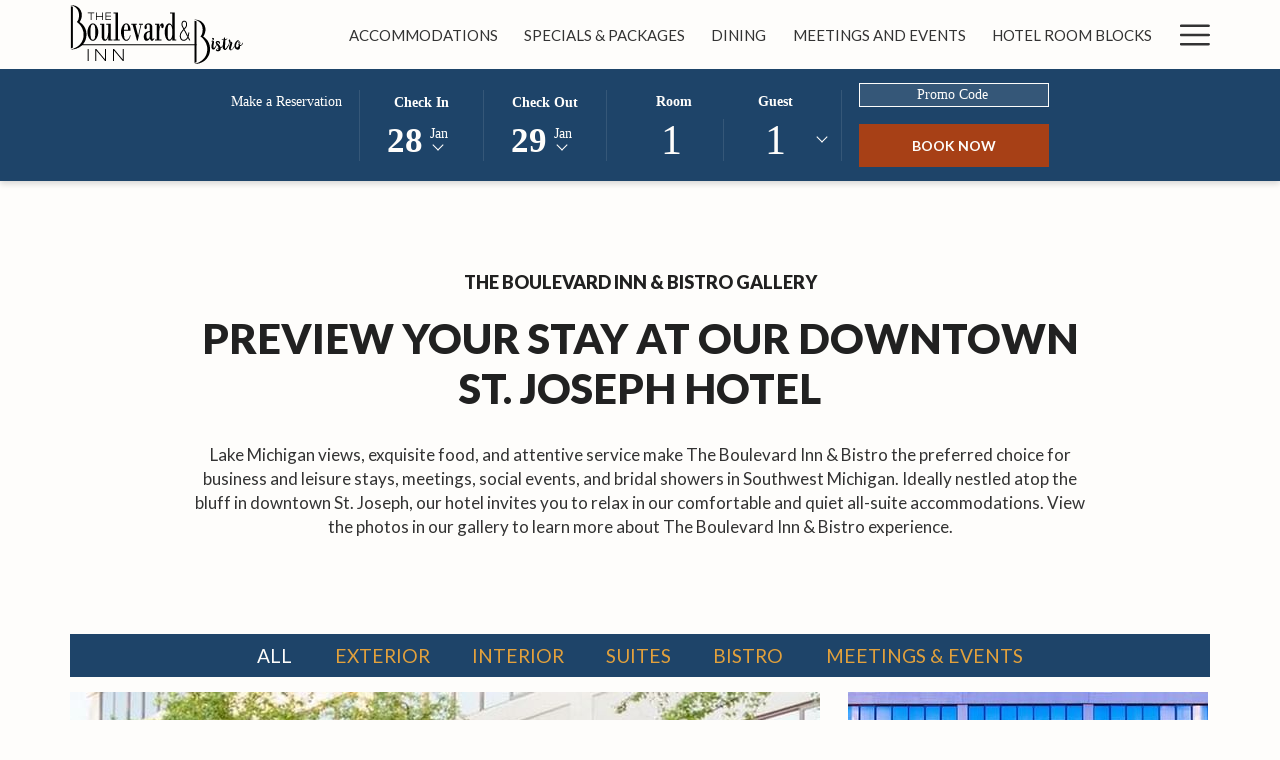

--- FILE ---
content_type: text/html; charset=UTF-8
request_url: https://www.theboulevardinn.com/gallery
body_size: 15931
content:
<!doctype html>
<html dir="ltr" lang="en" data-lang="" data-template="gallery" data-template-source="tc-theme">
<head>
<script>
	var galaxyInfo = {
		website_id: 14345,
        tvs: 0,
	    cms_id: 419769,
	    iso: "en_US",
	    local: "en",
	    traduction_id: 1,
	    env: "prod",
	    domain_unique_id: "149b83da2b7a4076664c586a3946e211",
	    proxy_url: "https://tc.galaxy.tf",
	    proxy_key: "34f780927866c8306e405c8cfdfde262",
	    proxy_url_lead: "https://tc.galaxy.tf/leads?key=34f780927866c8306e405c8cfdfde262&glx-website-id=14345&glx-trad-id=1",
	    proxy_user_pool_id: "",
	    item_previous:"",
	    item_current:"",
	    item_next_item:"",
	    item_count:"0",
	    auto_visibility_start: "",
	    auto_visibility_end: "",
	    visibility_redirect_url: "",
	    locales_theme:"/json/locale/14345/1/1",
	    live_website: true,
	    backstage: "https://www.travelclick-websolutions.com"
	}
	</script>
<script type="text/javascript" src="https://app.secureprivacy.ai/script/67d0153b9869d0182b3a8177.js"></script>
<script>
    window.addEventListener("sp_init", function (evt) {
        window.sp.switchLanguage('en');
    }, false);
</script>
<script>var galaxyGMS=function(){var e;return{isUserLoggedIn:function(){try{var r=sessionStorage.getItem("gms_profil_data")||localStorage.getItem("gms_profil_data");return!!(r&&(e=JSON.parse(r))&&e.firstName&&e.timestamp&&45>(+new Date-e.timestamp)/1e3/60)}catch(e){return!1}},userTierKey:function(){if(this.isUserLoggedIn()){var r=e.levelName;if("string"==typeof r)return r.toLowerCase().replace(/ /g,"_")}return!1}}}();</script>

<link rel="preconnect" href="https://fonts.gstatic.com" crossorigin />
<link rel="preload" as="style" href="https://fonts.googleapis.com/css?family=Lato:400,400i,700,700i&display=swap&subset=latin,latin-ext"><link rel="stylesheet" href="https://fonts.googleapis.com/css?family=Lato:400,400i,700,700i&display=swap&subset=latin,latin-ext" media="print" onload="this.media='all'"><noscript><link rel="stylesheet" href="https://fonts.googleapis.com/css?family=Lato:400,400i,700,700i&display=swap&subset=latin,latin-ext"/></noscript>
<meta http-equiv="Content-Security-Policy" content="upgrade-insecure-requests">
<meta name="viewport" content="width=device-width, initial-scale=1.0, maximum-scale=2.0, user-scalable=1">
<link rel="stylesheet" href="/css/custom/14345/1/main/6c28dc0300ca832a8882de84e10d0d82/main.css" data-theme-name="th1">
<script>
// Picture element HTML5 shiv
document.createElement( "picture" );
</script>
<script>var BIDnumber = '105632';</script>

<style>
  :root {
    --btn-animation-type: Instant;

    --hero-animation-type: ;
    --hero-animation-start: No animation;
    --hero-animation-slider: Fade out image;
    --hero-animation-slider-delay: 6000ms;
    --hero-animation-pages: Homepage;

    --on-scroll-animation: ;
    --on-scroll-animation-pages: Homepage;
  }
</style>


<script>
  const tcIntegratedDatalayerConfig = {
    website: {
  name: "The Boulevard Inn & Bistro",
  type: '3',
  tvs: '0',
  nbHotel: 

  '1'


 ,
},
    websiteItem: {
  bid: '105632',
  
  hotelId: '13933',
  
  bookingEngineHotelId: '76682',
  bookingEngineProvider: 

"iHotelier (BE5)"


,
  branding: {
    name: 

"The Boulevard Inn & Bistro"

, // new
    brand: 

"The Boulevard Inn & Bistro - BR"


,
    masterBrand: 

"The Boulevard Inn & Bistro - MB"  


,
    chainId: 'false',
  },
  location: {
    city: "St. Joseph",
    country: "United States",
    countryCode: "US",
    state: "Michigan",
  },
  rating: '0',
  roomTypesCount: '9'
},
    hotelInDetail: 
{
  
},
    ibe: {
  ibeGeneral: [{"id":13775,"hotel_id":13933,"months_id":2,"is_enable_rate_desktop":1,"rate_display_id":1,"rate_display":"Average per night","default_rate_display":"Average per night","default_rate_display_id":1}],
  ibeProductDisplay: [{"id":13765,"hotel_id":13933,"is_service_enhancements":1,"is_mandatory":0,"default_product_tab_id":1,"desktop_layout_id":1,"desktop_layout_settings_id":4,"desktop_layout_default_id":1,"rooms_tab_id":3,"rates_tab_id":3,"packages_tab_id":2,"offers_tab_id":3,"filters_ids":"2,3,9,7,4,6,8"}]
},
  };
  
  if (!window.GLXExtensions){
    window.GLXExtensions = { tcIntegratedDataLayer: { isEnabled: true, config: tcIntegratedDatalayerConfig } }
  } else {
    window.GLXExtensions.tcIntegratedDataLayer = { isEnabled: true, config: tcIntegratedDatalayerConfig }
  } 
</script>
<style>
/* While loading */
glx-tc-lead-rate:not([data-state="ready"]) {
    opacity: 0.5;
    cursor: wait;
}
/* avoid content jumping after loading in case there is no fallback */
glx-tc-lead-rate-member-value,
glx-tc-lead-rate-value {
    &:empty::before {
        content: '\00a0'; /* &nbsp; equivalent to force taking space */
    }
}
/* If there is no rate or fallback, we hide the rate */
glx-tc-lead-rate[data-empty="true"] {
    display: none!important;
}
</style>


<!-- webcomponents for rates from proxy -->
<script type="module" src="/integration-tools/rate-components/public/rates-proxy.js?v1.3.0" ></script>


<link type="image/x-icon" href="https://image-tc.galaxy.tf/wisvg-1kxetimziwzc9okyfb9qfm4yv/favicon.svg" rel="shortcut icon"/>
<link rel="preconnect" href="https://fonts.googleapis.com">
<link rel="preconnect" href="https://fonts.gstatic.com" crossorigin>
<link href="https://fonts.googleapis.com/css2?family=Lato:ital,wght@0,100;0,300;0,400;0,700;0,900;1,100;1,300;1,400;1,700;1,900&display=swap" rel="stylesheet">
<title>Photo Gallery | The Boulevard Inn and Bistro</title>
<meta name="description" content="Explore The Boulevard Inn & Bistro photos, stunning Lake Michigan views, & downtown St. Joseph. See our all-suite accommodations, dining, & event spaces." />
<meta name="keywords" content="" />
<meta property="og:site_name" content="The Boulevard Inn & Bistro" />
<meta http-equiv="content-type" content="text/html; charset=UTF-8" />
<meta name="robots" content="index, follow" />
<meta name="google-site-verification" content="UTohRvxOdONHd-MMGxnenwn3ELTLsCm_gsB5K6S60Ng" />
<link rel="canonical" href="https://www.theboulevardinn.com/gallery" />
<meta property="og:url" content="https://www.theboulevardinn.com/gallery" />
<meta property="og:title" content="Photo Gallery | The Boulevard Inn and Bistro" />
<meta property="og:description" content="Explore The Boulevard Inn & Bistro photos, stunning Lake Michigan views, & downtown St. Joseph. See our all-suite accommodations, dining, & event spaces." />
<meta property="og:locale" content="en_US" />
<meta name="msvalidate.01" content="182FD7384EAC65DE2C1728A58758C224" />
<script type="application/ld+json">{"@context":"https:\/\/schema.org","@type":"BreadcrumbList","itemListElement":[{"@type":"ListItem","position":1,"item":{"@id":"https:\/\/www.theboulevardinn.com\/","name":"Home"}},{"@type":"ListItem","position":2,"item":{"@id":"https:\/\/www.theboulevardinn.com\/gallery","name":"Gallery"}}]}</script>
<script>var websiteID = 14345;</script>
<script>var cms = 419769</script>
<script>var ts_roll_up_tracking = 'enabled';</script>
<script> var ts_analytics = {"booking_engine_hotel_id":"76682","hotel_bid":105632,"master_brand_bid":"","brand_bid":"","master_brand_chain_id":""}</script>
<script>
var dl = {"pageLanguage":"en","tvs":"tvs_no","websiteLanguage":"en","pageSection":"not_applicable","pageSubSection":"not_applicable","contentGroup":"not_applicable","globalProduct":"web","event":"datalayer-first-render","productPurchased":"essentials","propertyWebsiteLanguages":1,"webHostname":"theboulevardinn.com","parentHostname":"not_applicable"};
				dl.loggedIn = galaxyGMS.isUserLoggedIn() ? "yes" : "no";
				dl.memberTier = galaxyGMS.userTierKey() ? galaxyGMS.userTierKey() : "null";
</script>
<script>(function(w,d,s,l,i){w[l]=w[l]||[];w[l].push({'gtm.start':
		new Date().getTime(),event:'gtm.js'});var f=d.getElementsByTagName(s)[0],
		j=d.createElement(s),dl=l!='dataLayer'?'&l='+l:'';j.async=true;j.src=
		'https://www.googletagmanager.com/gtm.js?id='+i+dl;f.parentNode.insertBefore(j,f);
		})(window,document,'script','dataLayer','GTM-TL2MM4B');
		</script>

<style>
/* For WYSIWYG content, CSS class are added to figure/images instead of relying only on inline style attribute. These images have the class "glx-cke5-image" added so we can target them safely. */
figure.image_resized.glx-cke5-image[style*="width"] img {
    width: 100%;
    height: auto;
}
</style>
<script>
				(function(w,d,s,l,i){w[l]=w[l]||[];w[l].push({'gtm.start':
				new Date().getTime(),event:'gtm.js'});var f=d.getElementsByTagName(s)[0],
				j=d.createElement(s),dl=l!='dataLayer'?'&l='+l:'';j.async=true;j.src=
				'https://www.googletagmanager.com/gtm.js?id='+i+dl;f.parentNode.insertBefore(j,f);
				})(window,document,'script','dataLayer','GTM-NZ8MLXD');
				</script>
<script>_dynamic_base = "https://dynamic.travelclick-websolutions.com"</script>
</head>
<body class="g_gallery no-js sticky-footer header1
     remove-level-three-navigation" 
   
   
>
<script>document.body.classList.remove("no-js");document.body.classList.add('js-loading');</script>
<script>
  var websiteGlobalVariables = {
    'rates': {
      'hideOldPrices': false
    }
  };

  // Set the CSS custom property dynamically
  document.documentElement.setAttribute(
    'data-hide-old-prices',
    websiteGlobalVariables.rates.hideOldPrices
);
</script>
<a href="#header-content" class="skip-main">Skip to navigation</a>

<a href="#site-content" class="skip-main">Skip to main content</a>

<a href="#footer-content" class="skip-main">Skip to footer</a>

<img id="tc-theme-svg-list" src="/integration/tc-theme/public/svg/svg-icons.svg" alt="Website's SVG icons" width="0" height="0"/>

    <style>
        .id-ecdeaebd9a46d72ace1a3faf74452e36 .dialog-close, .id-ecdeaebd9a46d72ace1a3faf74452e36.m-popup {
            color: #000000;
        }
    </style>








  <script type="text/template" id="extension-zone-cs-container"></script>
<script>
  if(!window.hotelModule) {
    window.hotelModule = [];
  }
  window.hotelModule['id-9d8a54603f041b8a44ee78db9921ba6a'] = {
    url: '/json/search/1/1/hotels-dropdown-data.json'
  }
  window.headerMenu = {navItems: [{"url":"\/accommodations","current":"","name":"Accommodations","target":""},{"url":"\/specials-packages","current":"","name":"Specials & Packages","target":""},{"url":"https:\/\/bistroontheboulevard.com\/","current":"","name":"Dining","target":"_blank"},{"url":"https:\/\/bistroontheboulevard.com\/catering--events-2","current":"","name":"Meetings and Events","target":"_blank"},{"url":"\/hotel-room-blocks","current":"","name":"Hotel Room Blocks","target":""},{"url":"\/amenities","current":"","name":"Amenities","target":""},{"url":"\/attractions","current":"","name":"Attractions","target":""},{"url":"\/gallery","current":"current","name":"Gallery","target":""},{"url":"\/suite-rewards","current":"","name":"Suite Rewards","target":""}]}
  window.headerConfigs = {
      headerId: 'id-9d8a54603f041b8a44ee78db9921ba6a',
      hrefLanguage: 'en',
      showSecondaryNavigation: false,
      showLevelThreeNavigation: false,
      secondaryNav: [],
      logo: {
        link: '/',
        linkTarget: false,
        title: 'Back to the homepage',
        hasBackground: false,
        background: '',
        hasScrollLogo: true,
        scrollLogo: 'https://image-tc.galaxy.tf/wisvg-4l7jp2sg3m974ud5bhvnd9jct/bib-logo-horizontal-dark.svg?width=500',
        scrollLogoAlt: '',
        hasMobileLogo: true,
        mobileLogo: 'https://image-tc.galaxy.tf/wisvg-4l7jp2sg3m974ud5bhvnd9jct/bib-logo-horizontal-dark.svg?width=250',
        logo:'https://image-tc.galaxy.tf/wisvg-55i4pgbvd9hgw1rtlwxval78k/bib-logo-lock-up-light.svg?width=500',
        logoAlt: '',
        additionalLanguagesLogosSettings: {
          isEnabled: false,
          hasLogo: false,
          logo: '',
          hasScrollLogo: true,
          scrollLogo: '',
          scrollLogoAlt: '',
          hasMobileLogo: false,
          mobileLogo: '',
          hasBackground: false,
          background: '',
        },
      },
      showLanguageSwitcher: false,
      languageSwitcher: {
  
},
      showCurrencySwitcher: true,
      hasPhoneNumber: true,
      phoneNumber: '+1 269-983-6600',
      phoneNumberSanitized: '+12699836600',
      phoneNumberLabel: '',
      hasSubpages: true,
      maxNavItems:'10',
      hamburgerIconColor: '',
      bookNowLabel: 'Book now',
      dropShadowOnScroll: true,
      headerMenu:{ navItems:'' },
      gmsHeaderDropdown: {},
      hotelDropdownConfig:{
        crossWebsiteLinking: false,
        homeLink: '',
        homeLinkLabel: `Group Site`,
        homeIcon: false,
        customHomeIcon: '',
        groupHotelsDropdowns: '',
        defaultHotel: `Select Hotels`,
        uncategorisedHotel: `More Hotels`,
      },
      locales: {
        showSubMenuFor:'show submenu for ',
        moreLink:'More link',
        mainNavigation:'main navigation',
        opensBookingMask:'opens booking mask',
        closeBookingMask:'close booking mask',
        closeMoreMenu:'close more menu',
        backToTheMenu:'back to the menus',
        gms_helloUser:'Hello,',
        gms_signOut:'Sign Out',
        gms_point: 'Point',
        gms_points: 'Points',
        gms_night:'Night',
        gms_nights:'Nights',
        gms_stay:'Stay',
        gms_stays:'Stays',
        call_us:'call us at',
        menu:'Menu'
      }  
    }
</script>
<div id="header-one" class="header-one header-logo-alts" data-scroll-logo-alt="Official black logo of The Boulevard Inn & Bistro" data-logo-alt="Official white logo of The Boulevard Inn & Bistro" >
  <header-one></header-one>
</div>
 
   

<!-- BM CORE SETTING EXAMPLE -->
<script>
  const calendarSettings = {
  
    displayDateFormat:"MM/DD/YYYY",
    isLargeLayout: true,
  
  siteLanguage: 'en',
  firstDayOfTheWeek: 0,
  monthsToShow: 1,
  showDaysInNextAndPreviousMonths: false,
  
    minimumDaysOfStay: 1,
    minimumDaysOfStayDefault: 1,
    minimumDaysOfStaySecondary: 1,
    minimumDaysOfStayDefaultSecondary: 1,
    useMinimumDaysOfStaySecondary: false,
  
  useDefaultArrows: false,
  arrowsCustomClass: {
    prev: 'icon icon-arrow-left',
    next: 'icon icon-arrow-right',
  },
  checkIn: {
    field: 'bm-checkin-input',
    trigger: 'bm-checkin-trigger',
    container: 'bm-calendars',
  },
  checkOut:{
    field: 'bm-checkout-input',
    trigger: 'bm-checkout-trigger',
    container: 'bm-calendars',
  },
  flexibleDates: {
    enabled: false,
    field: 'flexible-dates-input',
    content: 'My dates are flexible',
    checkedMark: '<svg class="icon icon-arrow-bottom"><use href="#icon-check"></use></svg>'
  },
  ratesInCalendar: {
    enabled: false,
    device: 'desktop',
    dailyRatesData: [],
    indicatorColor: '#0AE000',
    customCalendar: {
      calendarContainer: 'bm-rates-calendar',
      monthsContainer: 'bm-rates-calendar-months',
      monthsTrigger: 'bm-rates-month-trigger',
      daysContainer: 'bm-rates-calendar-days',
      daysTigger: 'bm-rates-calendar-days',
      applyTigger: 'bm-rate-calendar-apply',
      closeTigger: 'bm-rate-calendar-close',
    },
    indicatorLabel: "Lowest available rate",
    rateLabel: "Rates from ",
    backBtnLabel: "Go back",
    monthSelectorLabel: "Select your dates",
    applyBtnLabel: "Apply dates",
  },
  wcag: {
    selectedCheckInDate: "Selected check in date is",
    selectedCheckOutDate: "Selected check out date is",
    selectedCheckInDateText: "This button opens the calendar to select check in date.",
    selectedCheckOutDateText: "This button opens the calendar to select check out date.",
    selected: "Selected",
    checkInLiveRegionId: 'checkin-region',
    checkOutLiveRegionId: 'checkout-region',
    incorrectDateFormatEntered: "Incorrect date format used, please use date format",
    minimumDaysOfStay: "Minimum Night Stay",
    calendarExpanded: "Calendar Expanded",
  },
  labels: {
    previousMonth: "Previous Month",
    nextMonth: "Next Month",
  }
};
  const bm_core_settings = {
  dataContainer: 'bm-app',
  container: 'bm-box-wrapper',

  startingDate: '',

  calendars: calendarSettings,
  leadRates: {
    showRates:  0 ,
    showStrikeThroughRate: false,
    displayPrice: 'lead-rates-price',
    bestRateLogo: {
      enabled: false,
      logo: "",
      fallbackText: "Best Rate Guarantee"
    } 
  },
  wcag: {
    bookNow:{
      id: 'booking-mask-submit',
      opensInANewTab: "opens in a new tab"
    }
  },

  saveBookingSession:  false ,
  website: {
  hotelTypeId: '3',
  booking_engine_hotel_id: '76682',
  booking_mask_url: 'https://reservations.travelclick.com/76682?',
  booking_engine_provider_id:  '29' ,
  second_booking_engine_provider_id: '0',
  second_booking_engine_hotel_id: '0',
  second_booking_engine_url: '',
  second_booking_mask_url: '',
  hasFamilyPricing: false,
  be_open_in_new_tab: false ,
  
    hotels:[]
  
},


module: 'hotel',
id: '13933',

};
  const bm_ui_settings = {
  dataContainer: 'bm-app',
container: 'bm-box-wrapper',
containers: {
  'header1': {
    vertical: { 
      base: '#bm-hero-container',
      noHero: '#no-hero',
      collapsed: '#bm-collapsed-wrapper',
      triggers: '.bm-collapsed-wrapper'
    }, 
    horizontal: {
      base: '#bm-horizontal-hero',
      belowHero: '#bm-horizontal-below-hero',
      noHero: '#no-hero',
      collapsed: '#bm-collapsed-horizontal-wrapper',
      triggers: '.bm-collapsed-wrapper'
    },
    'area-search': {
      base: '#bm-horizontal-hero',
      belowHero: '#bm-horizontal-below-hero',
      noHero: '#no-hero',
      collapsed: '#bm-collapsed-horizontal-wrapper',
      triggers: '.bm-collapsed-wrapper'
    },
    'horizontal-hotel-plus-air': {
      base: '#bm-horizontal-hero',
      belowHero: '#bm-horizontal-below-hero',
      noHero: '#no-hero',
      collapsed: '#bm-collapsed-horizontal-wrapper',
      triggers: '.bm-collapsed-wrapper'
    }
  },
  'header2': {
    vertical: { 
      base: '#bm-vertical-base',
      noHero: '#no-hero',
      collapsed: '#bm-vertical-base',
      triggers: '.bm-collapsed-wrapper'
    }, 
    horizontal: {
      base: '#bm-horizontal-hero',
      belowHero: '#bm-horizontal-below-hero',
      noHero: '#no-hero',
      collapsed: '#bm-collapsed-horizontal-wrapper',
      triggers: '.bm-collapsed-wrapper'
    },
    'area-search': {
      base: '#bm-horizontal-hero',
      belowHero: '#bm-horizontal-below-hero',
      noHero: '#no-hero',
      collapsed: '#bm-collapsed-horizontal-wrapper',
      triggers: '.bm-collapsed-wrapper'
    },
    'horizontal-hotel-plus-air': {
      base: '#bm-horizontal-hero',
      belowHero: '#bm-horizontal-below-hero',
      noHero: '#no-hero',
      collapsed: '#bm-collapsed-horizontal-wrapper',
      triggers: '.bm-collapsed-wrapper'
    }
  },
  'headerAdvanced': {
    vertical: { 
      base: '#bm-hero-container',
      noHero: '#no-hero',
      collapsed: '#bm-collapsed-wrapper',
      triggers: '.bm-collapsed-wrapper'
    }, 
    horizontal: {
      base: '#bm-horizontal-hero',
      belowHero: '#bm-horizontal-below-hero',
      noHero: '#no-hero',
      collapsed: '#bm-collapsed-horizontal-wrapper',
      triggers: '.bm-collapsed-wrapper'
    },
    'area-search': {
      base: '#bm-horizontal-hero',
      belowHero: '#bm-horizontal-below-hero',
      noHero: '#no-hero',
      collapsed: '#bm-collapsed-horizontal-wrapper',
      triggers: '.bm-collapsed-wrapper'
    },
    'horizontal-hotel-plus-air': {
      base: '#bm-horizontal-hero',
      belowHero: '#bm-horizontal-below-hero',
      noHero: '#no-hero',
      collapsed: '#bm-collapsed-horizontal-wrapper',
      triggers: '.bm-collapsed-wrapper'
    }
  },
},
hero: {
  container: 'm-hero',
  typeShort: 'm-hero_short'
},
//area-search
areaSearch: {
  enabled: false,
  URL: '',
  URLTarget: '',
  sortResultsBy: 'Destination',
  helperText: true,
  locationFieldSearch: false,
  disableCountrySearch: false,
  disableRegionSearch: false,
  disableCitySearch: false,
  disablePoiSearch: false,
  disableSearchIcons: false,
  enableAllDestinationSearch: false,
  hideCounterPerLevel: false,
  hideSecondaryInfomation: false,
  promocodePopUp: {
    container: 'bm-as-promocode-popup',
    trigger: 'bm-as-promocode-trigger',
    mobileClose: 'bm-as-promocode-close',
    mobileSaveChanges: 'bm-as-promocode-save-changes',
  }
},
roomPopUp: {
  enabled: 
    
      true
    ,
  cmsShowChildrenAges:  false ,
  container: 'bm-pu-room-options',
  roomContainer: 'bm-pu__rooms-container',
  roomsSelector: 'js-as-room',
  roomNumber: 'js-room-number',
  childAgesContainer: 'js-room-child-ages',
  infantAgesContainer: 'js-room-infant-ages',
  trigger: 'bm-pu-room-trigger',
  triggerGuestCount: 'guest_count',
  triggerGuestLabel: 'guest_label',
  triggerAdultCount: 'adult_count',
  triggerAdultLabel: 'adult_label',
  triggerChildrenCount: 'children_count',
  triggerChildrenLabel: 'children_label',
  triggerRoomCount: 'room_count',
  triggerRoomLabel: 'room_label',
  mobileClose: 'bm-pu-room-close',
  mobileSaveChanges: 'bm-pu-room-save-changes',
  selectRoomLabel: "This button opens the room selector.",
  addRoom: 'add-room',
  removeRoom: 'subtract-room',
  trashRoom: 'bm-pu__room-remove',
  roomCounter: 'bm-pu-room-counter',
  adultSelector: 'bmadults',
  childSelector: 'bm-children',
  infantSelector: 'bm-infants',
  labels: {
    roomOptionsSaveChanges: "Save Changes",
    roomSingular: "Room",
    roomPlural: "Rooms",
    guestSingular: "Guest",
    guestPlural: "Guests",
    labelAdults: "Adults",
    labelChildren: "Children",
    childAgeInformation: "< 11 years old",
    infantAgeInformation: "< 2 years old",
    selectYourOccupancy: "Select your occupancy",
    addRoom: "Add Room",
    removeRoom: "Subtract Room",
    occupancy: "Occupancy",
  }
},
// button only
buttonOnly: {
  enabled: false,
  URL: '',
  URLTarget: '',
  buttonClass: ''
},
//book  now buttons
bookNow: {
  mobile: {
    open: 'js-trigger-open-collapse',
    openLabel: "Book Now",
    close: 'js-trigger-close-collapse',
    closeLabel: "close"
  },
  desktop: {
    id: 'booking-mask-submit',
    label: "Book Now",
    open: 'js-trigger-open-collapse',
    openLabel: "Book Now",
    close: 'js-trigger-close-collapse',
    closeLabel: "close"
  }
},
// layout
layout: 'horizontal',
fullyExpanded: false,
horizontalIsFullWidth: false,
isSticky: false,
position: 'right',
collapsed: 'opened',
collapsePosition: 'below the nav bar',
//check in/out labels
checkInLabel: "Check In",
checkOutLabel: "Check Out",
requiredFieldsLocal: "* Fields Required",
headerType: null,
  //calendars information shared with core
  calendars: calendarSettings,
  //hotel select
hotelSelect: 'booking-mask-hotel',
hotelSelectWrapper: 'booking-mask-hotel-wrapper',
selectHotelLabel: "Select Hotel",
selectHotelPlaceHolder: "Select Hotel",
showNumberOfHotels: false,
hotelSelectRequired: false,
showHotelCountry: false,
//rooms
showRooms: true,
rooms: {
  id:'bm-rooms',
  min: '1',
  max: '10',
  defaultValue: "1",
  label: "Rooms",
  required: false
},

//adults 
showAdults: true,
adults: {
  id:'bmadults',
  min: '1',
  max: '10',
  defaultValue: "1",
  label: "Adults",
  required: false
},

//children
showChildren: true,
children: {
  id:'bm-children',
  min: '0',
  max: '6',
  defaultValue: '0' || 0 ,
  label: "Children",
  required: false,
  disabled: false
},
childAges: {
  id:'bm-childAges',
  min: 0,
  max: 12,
  defaultValue:  0 ,
  label: "Child age by Check-in",
  required: false,
  infantEnabled: true
},

//infants
showInfants:  true ,
infants: {
  id: 'bm-infants',
  min: '0',
  max: '2',
  defaultValue: '' || 0,
  label: "Infants",
  required: false,
  disabled: false
},
infantAges: {
  id: 'bm-infantAges',
  min: 0,
  max: 1,
  defaultValue:  0 ,
  label: "Infants age by Check-in",
  required: false
},
//hotel + air
showHotelAir: false,
hotelAir: {
  preselectHotelAir: false,
  hotelId:'hotel-only-btn',
  airId:'hotel-air-btn',
  srLabel: "Select booking type",
  hotelLabel: "Hotel",
  airLabel: "Hotel + Air",
  departureCityLabel: "Departure City",
  departureLoadingText: "Searching",
  departureCityWrapperId: 'departure-city-wrapper',
  departureCityId: 'departure-city',
  trigger: 'hotel-air___btn',
  triggerHotelAir: '#hotel-air-btn',
  required: true
},

showRates: false,
showRetailRates: !websiteGlobalVariables.rates.hideOldPrices,
leadRates: {
  defaultRate: "Make a Reservation",
  rate: '',
  label: "Rates from",
  opensInANewTab: "opens in a new tab",
  
    customRatesURL: false,
    URL: 'https://reservations.travelclick.com/76682?HotelId=76682&languageid=1&rooms=1&adults=1',
  
  bestRateLogo: {
    enabled: false,
    logo: "",
    fallbackText: "Best Rate Guarantee"
  } ,
  iHotelierConfig: '{"hotelCodes":"76682","daysAhead":90,"adults":"1"}',
  locales: {
    loadingText: "Loading",
    ratesFrom: "Rates from "
  }
},
  showModifyLink:  0 ,
modify: {
  id:'modifyBooking',
  bookingMaskURL: 'https://reservations.travelclick.com/76682?',
  bookingEngineURL: 'https://reservations.travelclick.com/76682?HotelId=76682&languageid=1&rooms=1&adults=1',
  text: {
    modifyBooking: "Modify Booking",
    openPopup: "Opens modify booking window",
    closePopup: "Close modify booking window",
    enterReservationNumber: "Please, enter your reservation number.",
    reservationNumber: "Reservation number",
    submitReservationNumber: "Submit reservation number",
    required: "required",
    allFieldsAreRequired: "(All fields are required)",
    opensInANewTab: "opens in a new tab",
    submit:  "Submit",
    selecHotel: "Select Hotel"
  }
},
  //promocode

    hasPromocode: true,
    promocodeId: 'booking-mask-promocode',
    multiPromocodeValueInput: 'js-bm-source-promocode-value',
    multiPromocodeTypeInput: 'js-bm-source-promocode-name',
    multiPromocodeRealInput: 'js-bm-fill-promocode',
    
    
    
    
    
    numberOfPromoCodes: 1,
    promocodeWCAG: {
        gotACode: "Got a promocode?",
        openPromocode: "Opens promocode window",
        enterYourPromo: "Enter your promocode",
        clearPromocode: "Clear promocode",
        closePromocodeWindow: "Close promocode window",
        addYourCode: "Add your code",
        selectCodeType: "Select code type",
        enterYourPromo: "Enter your promocode",
        applyPromocode: "Apply promocode",
        addPromo: "Add",
        promocodeWindowDescription: "This window allows you to enter one of the available types of promocodes",
    },



showPromo:  1 ,

  promoCode: {
    label: "Promo Code",
    labelPlaceholder: "Promo Code",
    promocodeType: 'discount',
    hasDefaultValue:  false ,
    defaultValue: "",
  },


showTravelAgencyPromo:  0 ,


showGroupPromo:  0 ,


showRateAccessCorporatePromo:  0 ,

  website: {
  hotelTypeId: '3',
  booking_engine_hotel_id: '76682',
  booking_mask_url: 'https://reservations.travelclick.com/76682?',
  booking_engine_provider_id:  '29' ,
  second_booking_engine_provider_id: '0',
  second_booking_engine_hotel_id: '0',
  second_booking_engine_url: '',
  second_booking_mask_url: '',
  hasFamilyPricing: false,
  be_open_in_new_tab: false ,
  
    hotels:[]
  
},


module: 'hotel',
id: '13933',

}
  bm_ui_settings.areaSearch.labels = {
    searchHint: 'Please enter 3 or more characters',
    noResultsFound: 'No results found',
    locationSearchLabel: 'Where do you want to go?',
    locationSearchPlaceholder: 'Country, city, region or hotel',
    asCalendarMonthPlaceholder: 'month label',
    bestRateGuaranteeLabel: 'Best Rate Guarantee',
    specialCode: 'Special Code',
    codeType: 'Code Type',
    code: 'Code',
    applyCode: 'Apply Code',
    searchDropDownDescription: 'Search location or property',
    searchBMInAreaSearchPage: 'ASM Search',
    updateBMInAreaSearchPage: 'Update',
};

</script>





  
  
    
    
  




  


<!-- BM DATA ATTR EXAMPLE -->
<div id="bm-app"
  data-booking-mask-type="bmho2" 
  data-mobile-booking-mask-type="bmco2" 
></div>



<div id="main-content" role="main">
    




<div id="no-hero" class="no-hero"></div>


    
      
        <script>
          if(!window.heroSliderItemList) {
            window.heroSliderItemList = [];
          }
  
      </script>    
          



    <div id="site-content">
        <style>
        .id-1970735ce5e32892a90e9820232bff1d .m-introduction__row {
        width: 80%;
    }
    .id-1970735ce5e32892a90e9820232bff1d .m-introduction__row, .id-1970735ce5e32892a90e9820232bff1d h1, .id-1970735ce5e32892a90e9820232bff1d h2{
                    }
        
    .id-1970735ce5e32892a90e9820232bff1d.m-introduction{
                                    padding-top: 90px;
            padding-bottom: 52px;
            }
        </style>

<script>
    if(!window.introduction) {
        window.introduction = [];
    }
    window.introduction['id-1970735ce5e32892a90e9820232bff1d'] = {
        intro: {
            title: `The Boulevard Inn & Bistro Gallery`,
            subtitle: `Preview Your Stay at Our Downtown St. Joseph Hotel`,
            content: `<p>Lake Michigan views, exquisite food, and attentive service make The Boulevard Inn &amp; Bistro the preferred choice for business and leisure stays, meetings, social events, and bridal showers in Southwest Michigan. Ideally nestled atop the bluff in downtown St. Joseph, our hotel invites you to relax in our comfortable and quiet all-suite accommodations. View the photos in our gallery to learn more about The Boulevard Inn &amp; Bistro experience.<\/p>\r\n`,
            readMore: false,
            textColor: '',
            linkColor: '',
            width: '80%',
            textAlignment: 'center',
            columns: false,
            background: {
                type: 'none',
                color: '',
                image: '',
                repeat: false,
                contentBackground: {
                    type: 'none',
                    color: '',
                    image: '',
                    repeat: false
                }
            },
            padding: {
                desktop: {
                    enabled: true,
                    top: '90',
                    bottom: '52'
                },
                tablet: {
                    enabled: false,
                    top: '',
                    bottom: ''
                },
                mobile: {
                    enabled: false,
                    top: '',
                    bottom: ''
                }
            },
            margin: {
                enabled: false,
                top: '',
                bottom: ''
            },
            btn: {
                showButton: false,
                title: `Button`,
                href: '',
                target: false,
                style: 'Action'
            },
            video: {
                showVideo: false,
                position: 'bottom',
                url: '',
                width: '60',
            }
        }

    };
</script>

<div id="id-1970735ce5e32892a90e9820232bff1d" class="id-1970735ce5e32892a90e9820232bff1d  introduction-vue vue-container">
    <introduction-app
        :block-id="'id-1970735ce5e32892a90e9820232bff1d'"
        :intro-type="'page'"
        :locales="{
            opensInNewTab: `opens in a new tab`,
            readMore: `Read more`,
            readLess: `Read less`,
        }"
    />
</div>
        <div class="container js-gallery-container" dir="ltr">
            <div class="gallery-filters hidden-xs" role="region" aria-label="filters for following image gallery">
    <button 
        class="js-gallery-filter btn-link active"
        data-name="all"
        aria-label="press enter to show All"
    >All</button>
<button 
  class="js-gallery-filter btn-link" 
  data-name="exterior" 
  aria-label="press enter to filter by Exterior"
>Exterior</button>
<button 
  class="js-gallery-filter btn-link" 
  data-name="interior" 
  aria-label="press enter to filter by Interior"
>Interior</button>
<button 
  class="js-gallery-filter btn-link" 
  data-name="suites" 
  aria-label="press enter to filter by Suites"
>Suites</button>
<button 
  class="js-gallery-filter btn-link" 
  data-name="bistro" 
  aria-label="press enter to filter by Bistro"
>Bistro</button>
<button 
  class="js-gallery-filter btn-link" 
  data-name="events" 
  aria-label="press enter to filter by Meetings &amp; events"
>Meetings & events</button>
</div>
<select class="gallery-filters-mobile select2 visible-xs" aria-label="filters for following image gallery" style="display:none !important"></select >

            



<div class="stripe-default-padding js-lightbox-slider 
    " 
    style="        padding-bottom: 60px;">
    <div class="m-gallery id-fc08bfbef13a44db7a358e4ee47a1eab  js-gallery-grid js-module-gallery-grid 
        "
    data-lightbox-group="">
        <div class="m-gallery-grid--sizer js-gallery-sizer"></div>

    <div class="m-gallery-grid--item ratio-1-1 js-gallery-item
        is-tall
        m-gallery-grid--item-width2
    " style=""
    data-href="https://image-tc.galaxy.tf/wijpeg-b34z5h5q51dbsx75qtkm9vbnf/blvdsunsetcolorcrop-opt.jpg?width=400"
    data-lightbox
    data-groups='["exterior"]'
    role="button"
    tabindex="0"
    >
        <div class="m-gallery-grid--item--content-wrapper ">
            
                <figure class="ratio-content ">
                    <img
                        class="lazy cms-border-no-bg"
                        src="[data-uri]"
                        data-src="https://image-tc.galaxy.tf/wijpeg-b34z5h5q51dbsx75qtkm9vbnf/blvdsunsetcolorcrop-opt.jpg?width=400"
                        alt="Main entrance of The Boulevard Inn & Bistro with Bistro on the Boulevard sign and parking area view"
                        data-width="big"
                        data-height="Double"
                    >
                    
                </figure>
            
            
        </div>    
    </div>

    <div class="m-gallery-grid--item ratio-1-1 js-gallery-item
        
        
    " style=""
    data-href="https://image-tc.galaxy.tf/wijpeg-5jn02ht6bm9x07ibdfxah4c1y/hotel-exterior-2-4-orig-orig-opt.jpg?width=400"
    data-lightbox
    data-groups='["exterior"]'
    role="button"
    tabindex="0"
    >
        <div class="m-gallery-grid--item--content-wrapper ">
            
                <figure class="ratio-content ">
                    <img
                        class="lazy cms-border-no-bg"
                        src="[data-uri]"
                        data-src="https://image-tc.galaxy.tf/wijpeg-5jn02ht6bm9x07ibdfxah4c1y/hotel-exterior-2-4-orig-orig-opt.jpg?width=400"
                        alt="Front view of The Boulevard Inn & Bistro entrance, with a circular drive and two green trees placed outside"
                        data-width="small"
                        data-height="Simple"
                    >
                    
                </figure>
            
            
        </div>    
    </div>

    <div class="m-gallery-grid--item ratio-1-1 js-gallery-item
        
        
    " style=""
    data-href="https://image-tc.galaxy.tf/wijpeg-31i5h9s82vattu78epmdtt8lp/fb7a8011-orig-opt.jpg?width=400"
    data-lightbox
    data-groups='["exterior"]'
    role="button"
    tabindex="0"
    >
        <div class="m-gallery-grid--item--content-wrapper ">
            
                <figure class="ratio-content ">
                    <img
                        class="lazy cms-border-no-bg"
                        src="[data-uri]"
                        data-src="https://image-tc.galaxy.tf/wijpeg-31i5h9s82vattu78epmdtt8lp/fb7a8011-orig-opt.jpg?width=400"
                        alt="Outdoor seating area on the patio furnished with woven chairs and tables at The Boulevard Inn & Bistro"
                        data-width="small"
                        data-height="Simple"
                    >
                    
                </figure>
            
            
        </div>    
    </div>

    <div class="m-gallery-grid--item ratio-1-1 js-gallery-item
        
        
    " style=""
    data-href="https://image-tc.galaxy.tf/wijpeg-8ma2wlos5e5bewh8pulltj4g4/ax9a2198-orig-opt.jpg?width=400"
    data-lightbox
    data-groups='["exterior"]'
    role="button"
    tabindex="0"
    >
        <div class="m-gallery-grid--item--content-wrapper ">
            
                <figure class="ratio-content ">
                    <img
                        class="lazy cms-border-no-bg"
                        src="[data-uri]"
                        data-src="https://image-tc.galaxy.tf/wijpeg-8ma2wlos5e5bewh8pulltj4g4/ax9a2198-orig-opt.jpg?width=400"
                        alt="Scenic beach view with a boat on the water and people relaxing on the sand near The Boulevard Inn & Bistro"
                        data-width="small"
                        data-height="Simple"
                    >
                    
                </figure>
            
            
        </div>    
    </div>

    <div class="m-gallery-grid--item ratio-1-1 js-gallery-item
        
        
    " style=""
    data-href="https://image-tc.galaxy.tf/wijpeg-8fx9pjxtmt0rf94t802gt72w0/fb7a7934-orig-opt.jpg?width=400"
    data-lightbox
    data-groups='["interior"]'
    role="button"
    tabindex="0"
    >
        <div class="m-gallery-grid--item--content-wrapper ">
            
                <figure class="ratio-content ">
                    <img
                        class="lazy cms-border-no-bg"
                        src="[data-uri]"
                        data-src="https://image-tc.galaxy.tf/wijpeg-8fx9pjxtmt0rf94t802gt72w0/fb7a7934-orig-opt.jpg?width=400"
                        alt="Upper TV lounge area with a yellow sofa and marble coffee table at The Boulevard Inn & Bistro"
                        data-width="small"
                        data-height="Simple"
                    >
                    
                </figure>
            
            
        </div>    
    </div>

    <div class="m-gallery-grid--item ratio-1-1 js-gallery-item
        
        
    " style=""
    data-href="https://image-tc.galaxy.tf/wijpeg-f2yxee7wv4ju08m1axy5c2fg1/fb7a7978-orig-opt.jpg?width=400"
    data-lightbox
    data-groups='["interior"]'
    role="button"
    tabindex="0"
    >
        <div class="m-gallery-grid--item--content-wrapper ">
            
                <figure class="ratio-content ">
                    <img
                        class="lazy cms-border-no-bg"
                        src="[data-uri]"
                        data-src="https://image-tc.galaxy.tf/wijpeg-f2yxee7wv4ju08m1axy5c2fg1/fb7a7978-orig-opt.jpg?width=400"
                        alt="Grand central staircase with a black patterned carpet, flanked by two large plant vases at The Boulevard Inn & Bistro"
                        data-width="small"
                        data-height="Simple"
                    >
                    
                </figure>
            
            
        </div>    
    </div>

    <div class="m-gallery-grid--item ratio-1-1 js-gallery-item
        is-tall
        m-gallery-grid--item-width2
    " style=""
    data-href="https://image-tc.galaxy.tf/wijpeg-a615yh836but272718yjw0bk5/rm-701-7-orig-opt.jpg?width=400"
    data-lightbox
    data-groups='["suites"]'
    role="button"
    tabindex="0"
    >
        <div class="m-gallery-grid--item--content-wrapper ">
            
                <figure class="ratio-content ">
                    <img
                        class="lazy cms-border-no-bg"
                        src="[data-uri]"
                        data-src="https://image-tc.galaxy.tf/wijpeg-a615yh836but272718yjw0bk5/rm-701-7-orig-opt.jpg?width=400"
                        alt="Fully equipped kitchen with breakfast bar, and stylish furniture in a suite at The Boulevard Inn & Bistro"
                        data-width="big"
                        data-height="Double"
                    >
                    
                </figure>
            
            
        </div>    
    </div>

    <div class="m-gallery-grid--item ratio-1-1 js-gallery-item
        
        
    " style=""
    data-href="https://image-tc.galaxy.tf/wijpeg-48bqmjq4wb4hgjhd534gsu1e2/fb7a7787-orig-opt.jpg?width=400"
    data-lightbox
    data-groups='["interior"]'
    role="button"
    tabindex="0"
    >
        <div class="m-gallery-grid--item--content-wrapper ">
            
                <figure class="ratio-content ">
                    <img
                        class="lazy cms-border-no-bg"
                        src="[data-uri]"
                        data-src="https://image-tc.galaxy.tf/wijpeg-48bqmjq4wb4hgjhd534gsu1e2/fb7a7787-orig-opt.jpg?width=400"
                        alt="Coffee and snack station by the paper rack in the lobby at The Boulevard Inn & Bistro"
                        data-width="small"
                        data-height="Simple"
                    >
                    
                </figure>
            
            
        </div>    
    </div>

    <div class="m-gallery-grid--item ratio-1-1 js-gallery-item
        
        
    " style=""
    data-href="https://image-tc.galaxy.tf/wijpeg-cu0bjs4zo20bym7dh0wg2plqe/fb7a7798-orig-opt.jpg?width=400"
    data-lightbox
    data-groups='["interior"]'
    role="button"
    tabindex="0"
    >
        <div class="m-gallery-grid--item--content-wrapper ">
            
                <figure class="ratio-content ">
                    <img
                        class="lazy cms-border-no-bg"
                        src="[data-uri]"
                        data-src="https://image-tc.galaxy.tf/wijpeg-cu0bjs4zo20bym7dh0wg2plqe/fb7a7798-orig-opt.jpg?width=400"
                        alt="Cozy lounge with a variety of seating and large French doors at The Boulevard Inn & Bistro"
                        data-width="small"
                        data-height="Simple"
                    >
                    
                </figure>
            
            
        </div>    
    </div>

    <div class="m-gallery-grid--item ratio-1-1 js-gallery-item
        
        
    " style=""
    data-href="https://image-tc.galaxy.tf/wijpeg-euphkqudo7hcr8cq7iquvj797/fb7a6597-opt.jpg?width=400"
    data-lightbox
    data-groups='["suites"]'
    role="button"
    tabindex="0"
    >
        <div class="m-gallery-grid--item--content-wrapper ">
            
                <figure class="ratio-content ">
                    <img
                        class="lazy cms-border-no-bg"
                        src="[data-uri]"
                        data-src="https://image-tc.galaxy.tf/wijpeg-euphkqudo7hcr8cq7iquvj797/fb7a6597-opt.jpg?width=400"
                        alt="Two beds with a side table by the window and hanging wall art in the room at The Boulevard Inn & Bistro"
                        data-width="small"
                        data-height="Simple"
                    >
                    
                </figure>
            
            
        </div>    
    </div>

    <div class="m-gallery-grid--item ratio-1-1 js-gallery-item
        
        
    " style=""
    data-href="https://image-tc.galaxy.tf/wijpeg-9srhxfkkhjodruc74d2m1fd9z/fb7a7411-opt.jpg?width=400"
    data-lightbox
    data-groups='["suites"]'
    role="button"
    tabindex="0"
    >
        <div class="m-gallery-grid--item--content-wrapper ">
            
                <figure class="ratio-content ">
                    <img
                        class="lazy cms-border-no-bg"
                        src="[data-uri]"
                        data-src="https://image-tc.galaxy.tf/wijpeg-9srhxfkkhjodruc74d2m1fd9z/fb7a7411-opt.jpg?width=400"
                        alt="TV lounge with plush seating by the window and a kitchenette in the Lake View Suite at The Boulevard Inn & Bistro"
                        data-width="small"
                        data-height="Simple"
                    >
                    
                </figure>
            
            
        </div>    
    </div>

    <div class="m-gallery-grid--item ratio-1-1 js-gallery-item
        
        
    " style=""
    data-href="https://image-tc.galaxy.tf/wijpeg-8xpmdt7q6xoh1hjfjzp6n5wid/fb7a7087-opt.jpg?width=400"
    data-lightbox
    data-groups='["suites"]'
    role="button"
    tabindex="0"
    >
        <div class="m-gallery-grid--item--content-wrapper ">
            
                <figure class="ratio-content ">
                    <img
                        class="lazy cms-border-no-bg"
                        src="[data-uri]"
                        data-src="https://image-tc.galaxy.tf/wijpeg-8xpmdt7q6xoh1hjfjzp6n5wid/fb7a7087-opt.jpg?width=400"
                        alt="TV facing two beds by the window in the room at The Boulevard Inn & Bistro"
                        data-width="small"
                        data-height="Simple"
                    >
                    
                </figure>
            
            
        </div>    
    </div>

    <div class="m-gallery-grid--item ratio-1-1 js-gallery-item
        
        
    " style=""
    data-href="https://image-tc.galaxy.tf/wijpeg-ew5fml31b765cgzbszdwaufui/fb7a6183-orig-opt.jpg?width=400"
    data-lightbox
    data-groups='["suites"]'
    role="button"
    tabindex="0"
    >
        <div class="m-gallery-grid--item--content-wrapper ">
            
                <figure class="ratio-content ">
                    <img
                        class="lazy cms-border-no-bg"
                        src="[data-uri]"
                        data-src="https://image-tc.galaxy.tf/wijpeg-ew5fml31b765cgzbszdwaufui/fb7a6183-orig-opt.jpg?width=400"
                        alt="Deluxe Family Suite bathroom with double sinks and a large mirror at The Boulevard Inn & Bistro"
                        data-width="small"
                        data-height="Simple"
                    >
                    
                </figure>
            
            
        </div>    
    </div>

    <div class="m-gallery-grid--item ratio-1-1 js-gallery-item
        is-tall
        m-gallery-grid--item-width2
    " style=""
    data-href="https://image-tc.galaxy.tf/wijpeg-8u7ychzb9yli5sin4cidk5ebi/img-4419-1-orig-opt.jpg?width=400"
    data-lightbox
    data-groups='["bistro"]'
    role="button"
    tabindex="0"
    >
        <div class="m-gallery-grid--item--content-wrapper ">
            
                <figure class="ratio-content ">
                    <img
                        class="lazy cms-border-no-bg"
                        src="[data-uri]"
                        data-src="https://image-tc.galaxy.tf/wijpeg-8u7ychzb9yli5sin4cidk5ebi/img-4419-1-orig-opt.jpg?width=400"
                        alt="Delicious shrimp sandwich on a ciabatta bun, served with a side salad at The Boulevard Inn & Bistro"
                        data-width="big"
                        data-height="Double"
                    >
                    
                </figure>
            
            
        </div>    
    </div>

    <div class="m-gallery-grid--item ratio-1-1 js-gallery-item
        
        
    " style=""
    data-href="https://image-tc.galaxy.tf/wijpeg-5tmbei31lzfkej53y71gl48tq/1acee081-220a-494a-81b3-65bb5ebbb027-large.jpg?width=400"
    data-lightbox
    data-groups='["bistro"]'
    role="button"
    tabindex="0"
    >
        <div class="m-gallery-grid--item--content-wrapper ">
            
                <figure class="ratio-content ">
                    <img
                        class="lazy cms-border-no-bg"
                        src="[data-uri]"
                        data-src="https://image-tc.galaxy.tf/wijpeg-5tmbei31lzfkej53y71gl48tq/1acee081-220a-494a-81b3-65bb5ebbb027-large.jpg?width=400"
                        alt="Beautiful and delicious brunch platter with bagels, eggs, and pancakes at The Boulevard Inn & Bistro"
                        data-width="small"
                        data-height="Simple"
                    >
                    
                </figure>
            
            
        </div>    
    </div>

    <div class="m-gallery-grid--item ratio-1-1 js-gallery-item
        
        
    " style=""
    data-href="https://image-tc.galaxy.tf/wijpeg-29x9vbhz64m8dx4igcxovm8rw/bistro-summer-food2021-40-resize-orig-opt.jpg?width=400"
    data-lightbox
    data-groups='["bistro"]'
    role="button"
    tabindex="0"
    >
        <div class="m-gallery-grid--item--content-wrapper ">
            
                <figure class="ratio-content ">
                    <img
                        class="lazy cms-border-no-bg"
                        src="[data-uri]"
                        data-src="https://image-tc.galaxy.tf/wijpeg-29x9vbhz64m8dx4igcxovm8rw/bistro-summer-food2021-40-resize-orig-opt.jpg?width=400"
                        alt="Slice of pink cheesecake topped with fresh strawberries and whipped cream served at The Boulevard Inn & Bistro"
                        data-width="small"
                        data-height="Simple"
                    >
                    
                </figure>
            
            
        </div>    
    </div>

    <div class="m-gallery-grid--item ratio-1-1 js-gallery-item
        
        
    " style=""
    data-href="https://image-tc.galaxy.tf/wijpeg-7es3i3tg18oqh95wpbkfdjna2/bistro-sum-food2021-12-resize-orig-opt.jpg?width=400"
    data-lightbox
    data-groups='["bistro"]'
    role="button"
    tabindex="0"
    >
        <div class="m-gallery-grid--item--content-wrapper ">
            
                <figure class="ratio-content ">
                    <img
                        class="lazy cms-border-no-bg"
                        src="[data-uri]"
                        data-src="https://image-tc.galaxy.tf/wijpeg-7es3i3tg18oqh95wpbkfdjna2/bistro-sum-food2021-12-resize-orig-opt.jpg?width=400"
                        alt="Delicious salmon sandwich served with a side of crispy fries and a glass of white wine at The Boulevard Inn & Bistro"
                        data-width="small"
                        data-height="Simple"
                    >
                    
                </figure>
            
            
        </div>    
    </div>

    <div class="m-gallery-grid--item ratio-1-1 js-gallery-item
        
        
    " style=""
    data-href="https://image-tc.galaxy.tf/wijpeg-brx6fvgjpmamujmfn32va7510/bistro-summer-food2021-14-resize-orig-opt.jpg?width=400"
    data-lightbox
    data-groups='["bistro"]'
    role="button"
    tabindex="0"
    >
        <div class="m-gallery-grid--item--content-wrapper ">
            
                <figure class="ratio-content ">
                    <img
                        class="lazy cms-border-no-bg"
                        src="[data-uri]"
                        data-src="https://image-tc.galaxy.tf/wijpeg-brx6fvgjpmamujmfn32va7510/bistro-summer-food2021-14-resize-orig-opt.jpg?width=400"
                        alt="Tuna steak appetizer with a side of avocado, sprouts, and a creamy drizzle at The Boulevard Inn & Bistro"
                        data-width="small"
                        data-height="Simple"
                    >
                    
                </figure>
            
            
        </div>    
    </div>

    <div class="m-gallery-grid--item ratio-1-1 js-gallery-item
        
        
    " style=""
    data-href="https://image-tc.galaxy.tf/wijpeg-4qfep6m0523lmrqvp0adjitge/fa2045b2-063d-4439-bf05-2a0bb7000436-large.jpg?width=400"
    data-lightbox
    data-groups='["bistro"]'
    role="button"
    tabindex="0"
    >
        <div class="m-gallery-grid--item--content-wrapper ">
            
                <figure class="ratio-content ">
                    <img
                        class="lazy cms-border-no-bg"
                        src="[data-uri]"
                        data-src="https://image-tc.galaxy.tf/wijpeg-4qfep6m0523lmrqvp0adjitge/fa2045b2-063d-4439-bf05-2a0bb7000436-large.jpg?width=400"
                        alt="Elegant and beautifully plated rack of lamb with assorted vegetables served at The Boulevard Inn & Bistro"
                        data-width="small"
                        data-height="Simple"
                    >
                    
                </figure>
            
            
        </div>    
    </div>

    <div class="m-gallery-grid--item ratio-1-1 js-gallery-item
        is-tall
        m-gallery-grid--item-width2
    " style=""
    data-href="https://image-tc.galaxy.tf/wijpeg-f3myiz5t7dogoho8q7qminr46/0c3f0001-68cb-4e41-8f0e-168b4145228d-large.jpg?width=400"
    data-lightbox
    data-groups='["bistro"]'
    role="button"
    tabindex="0"
    >
        <div class="m-gallery-grid--item--content-wrapper ">
            
                <figure class="ratio-content ">
                    <img
                        class="lazy cms-border-no-bg"
                        src="[data-uri]"
                        data-src="https://image-tc.galaxy.tf/wijpeg-f3myiz5t7dogoho8q7qminr46/0c3f0001-68cb-4e41-8f0e-168b4145228d-large.jpg?width=400"
                        alt="Gourmet blueberry French toast topped with whipped cream and crushed graham crackers at The Boulevard Inn & Bistro"
                        data-width="big"
                        data-height="Double"
                    >
                    
                </figure>
            
            
        </div>    
    </div>

    <div class="m-gallery-grid--item ratio-1-1 js-gallery-item
        
        
    " style=""
    data-href="https://image-tc.galaxy.tf/wijpeg-2svlqkic2uk8c1vrpbi3ny166/829eeea6-26cc-4396-bce6-f16a84be9988-large.jpg?width=400"
    data-lightbox
    data-groups='["bistro"]'
    role="button"
    tabindex="0"
    >
        <div class="m-gallery-grid--item--content-wrapper ">
            
                <figure class="ratio-content ">
                    <img
                        class="lazy cms-border-no-bg"
                        src="[data-uri]"
                        data-src="https://image-tc.galaxy.tf/wijpeg-2svlqkic2uk8c1vrpbi3ny166/829eeea6-26cc-4396-bce6-f16a84be9988-large.jpg?width=400"
                        alt="Golden-brown stack of pancakes topped with fresh strawberries and blueberries served at The Boulevard Inn & Bistro"
                        data-width="small"
                        data-height="Simple"
                    >
                    
                </figure>
            
            
        </div>    
    </div>

    <div class="m-gallery-grid--item ratio-1-1 js-gallery-item
        
        
    " style=""
    data-href="https://image-tc.galaxy.tf/wijpeg-57e4ml1ljf833s9inva6227rp/bridal-shower-in-library-orig-opt.jpg?width=400"
    data-lightbox
    data-groups='["events"]'
    role="button"
    tabindex="0"
    >
        <div class="m-gallery-grid--item--content-wrapper ">
            
                <figure class="ratio-content ">
                    <img
                        class="lazy cms-border-no-bg"
                        src="[data-uri]"
                        data-src="https://image-tc.galaxy.tf/wijpeg-57e4ml1ljf833s9inva6227rp/bridal-shower-in-library-orig-opt.jpg?width=400"
                        alt="Dining table set with purple napkins and a floral centerpiece at The Boulevard Inn & Bistro"
                        data-width="small"
                        data-height="Simple"
                    >
                    
                </figure>
            
            
        </div>    
    </div>

    <div class="m-gallery-grid--item ratio-1-1 js-gallery-item
        
        
    " style=""
    data-href="https://image-tc.galaxy.tf/wijpeg-6xvc19lx67wt5d8me418lo11d/parkviewwest2-orig-opt.jpg?width=400"
    data-lightbox
    data-groups='["events"]'
    role="button"
    tabindex="0"
    >
        <div class="m-gallery-grid--item--content-wrapper ">
            
                <figure class="ratio-content ">
                    <img
                        class="lazy cms-border-no-bg"
                        src="[data-uri]"
                        data-src="https://image-tc.galaxy.tf/wijpeg-6xvc19lx67wt5d8me418lo11d/parkviewwest2-orig-opt.jpg?width=400"
                        alt="Round tables set with mint green napkins and flowers in the meeting room at The Boulevard Inn & Bistro"
                        data-width="small"
                        data-height="Simple"
                    >
                    
                </figure>
            
            
        </div>    
    </div>

    <div class="m-gallery-grid--item ratio-1-1 js-gallery-item
        
        
    " style=""
    data-href="https://image-tc.galaxy.tf/wijpeg-cfaht5humjsat45k73hnv5p9o/wedding-reception-in-library-1-opt.jpg?width=400"
    data-lightbox
    data-groups='["events"]'
    role="button"
    tabindex="0"
    >
        <div class="m-gallery-grid--item--content-wrapper ">
            
                <figure class="ratio-content ">
                    <img
                        class="lazy cms-border-no-bg"
                        src="[data-uri]"
                        data-src="https://image-tc.galaxy.tf/wijpeg-cfaht5humjsat45k73hnv5p9o/wedding-reception-in-library-1-opt.jpg?width=400"
                        alt="Elegant banquet hall set up with beautiful purple table linens at The Boulevard Inn & Bistro"
                        data-width="small"
                        data-height="Simple"
                    >
                    
                </figure>
            
            
        </div>    
    </div>
    </div><!-- m-gallery -->
</div><!-- .stripe-default-padding -->
<div class="dialog js-dialog-lightbox" aria-hidden="true">
  <div class="dialog-content--lightbox container">
    <div class="js-slider-container container"></div>
    <script type="text/template" class="js-template">
      <div class="js-slider__wrapper">
        <div class="js-slider-lightbox slider-lightbox" data-pagination="true" [%? it.options.download %]data-download="true"[%?%]>
          [%~ it.images :item%]
          <div class="slider-lightbox__slide [%? item.useLayoutWithCaptionsBelow %]with-captions-below[%?%]">
            <div class="slider-lightbox__image-container">
              [%? item.url && !item.caption && !item.useLayoutWithCaptionsBelow %]
                <div class="slider-lightbox__captions icon-chain">
                    <a href="[%= item.url %]"
                        [%? item.urlTarget && item.urlTarget.length %] target="[%= item.urlTarget %]"[%?%]
                        [%? item.ariaLabel && item.ariaLabel.length %] aria-label="[%= item.ariaLabel %]"[%?%]
                        class="icon-chain-wrapper">
                        <svg class="icon icon-chain-link"><use href="#icon-chain-link" style="color: [%= item.color %];"></use></svg>
                    </a>
                </div>
              [%?%]
              [%? item.isVideo === true %]
                <div class="slider-lightbox__video-wrapper">
                  [%= item.video %]
                </div>
              [%?? item.isVideo === false %]
                <img crossorigin="anonymous" data-lazy="[%= item.src %]" alt="[%= item.alt %]" src="[data-uri]">
              [%?%]
              [%? item.title || item.desc || item.caption%]
                <div class="slider-lightbox__captions">
                  [%? item.title %]<div class="slider-lightbox__captions-title">[%= item.title %]</div>[%?%]
                  [%? item.desc %]<div class="slider-lightbox__captions-desc">[%= item.desc %]</div>[%?%]
                  [%? item.caption %]<div class="m-gallery--itemCaption">[%= item.caption %]</div>[%?%]
                </div>
              [%?%]
              <div class="slider-lightbox__slides-controls">
                [%? it.options.download || (item.url && !item.caption) %]
                  <div class="slider-lightbox__actions">
                    [%? it.options.download %]
                    <a class="download-link" href="[%= item.downloadLink %]" download>
                      <svg class="icon icon-download-arrow" aria-hidden="1"><use href="#icon-download-arrow"></use></svg>
                      <span class="download-link-text">Download</span>
                    </a>
                    [%?%]
                    [%? item.url && !item.caption && item.useLayoutWithCaptionsBelow %]
                    <a href="[%= item.url %]"
                        [%? item.urlTarget && item.urlTarget.length %] target="[%= item.urlTarget %]"[%?%]
                        [%? item.ariaLabel && item.ariaLabel.length %] aria-label="[%= item.ariaLabel %]"[%?%]
                        class="icon-chain-wrapper">
                        <svg class="icon icon-chain-link"><use href="#icon-chain-link" style="color: [%= item.color %];"></use></svg>
                    </a>
                    [%?%]
                  </div>
                [%?%]
                <div class="js-slider__insert-grouped-actions"></div>
              </div>
            </div>
          </div>
          [%~%]
        </div>
      </div>
    </script>
  </div>
</div>

        </div>
        <!-- .container -->
        
    <style>
        

        
        .id-45c4a6ad1f29c3c1aecba90cf939dbcb.custom-block-padding {
            padding-top: 0px;
            padding-bottom: 0px;
            }
        
        
        @media (max-width: 1200px) {
            .id-45c4a6ad1f29c3c1aecba90cf939dbcb.custom-block-padding {
                padding-top: 0px;padding-bottom: 0px;
            }
        }
        
        
        @media (max-width: 768px) {
            .id-45c4a6ad1f29c3c1aecba90cf939dbcb.custom-block-padding {
                padding-top: 0px;padding-bottom: 0px;
            }
        }
        

        
            .id-45c4a6ad1f29c3c1aecba90cf939dbcb.custom-content-padding {
                
                    padding-top: 10px;
                
                
                    padding-bottom: 0px;
                
            }
        
        
        
        

        
            @media (min-width: 768px) {
                .id-45c4a6ad1f29c3c1aecba90cf939dbcb.custom-content-padding {
                    
                        padding-top: 10px;
                    
                    
                        padding-bottom: 0px;
                    
                }
            }
        

        



        
            @media (min-width: 1200px) {
                .id-45c4a6ad1f29c3c1aecba90cf939dbcb.custom-content-padding {
                    
                        padding-top: 10px;
                    
                    
                        padding-bottom: 0px;
                    
                }
            }
        

        

        
          .id-45c4a6ad1f29c3c1aecba90cf939dbcb.stripe-default-padding.cms-background.lazy{
                background-image: none;
                background-color: #F1F1FA;
          }

          .id-45c4a6ad1f29c3c1aecba90cf939dbcb.stripe-default-padding.cms-background{
              background-image: url('https://image-tc.galaxy.tf/wisvg-dnl0m83d16z8xk61c45l2em7e/multicolor-border.svg?width=1920');
          }

            
        
        
        

        
    </style>



<div class="id-45c4a6ad1f29c3c1aecba90cf939dbcb  stripe-default-padding cms-background lazy 
custom-block-padding 
">
    <div class="container">
        <div 
        class="id-45c4a6ad1f29c3c1aecba90cf939dbcb m-plain-text 
         
         
        custom-content-padding 
        "
        data-text-alignment="default">
            <div class="m-plain-text--stripe cms-content">
                
                
                <div class="m-plain-text--content cms-item cms-html-var"></div>
                
                
            </div>
        </div>
    </div>
</div>


    </div>
</div><!-- #main-content -->







<script>
    window.footerConfigs = {
        "footerLanguages": {
  
}
    }

    if(!window.footerTwoTextFields) {
        window.footerTwoTextFields = [];
    }
    window.footerTwoTextFields['id-9d8a54603f041b8a44ee78db9921ba6a'] = {
        hotelName: `The Boulevard Inn & Bistro`,
        contact: `<p>521 Lake Boulevard, St. Joseph, \u200bMI 49085<\/p>\r\n\r\n<p>Tel: <a href=\"tel: +12699836600\">+1 269-983-6600<\/a> | Fax: 269-983-0520<br \/>\r\nEmail: <a href=\"mailto:info@theboulevardinn.com\">info@theboulevardinn.com<\/a><\/p>\r\n\r\n<p>&nbsp;<\/p>\r\n\r\n<h5>Stay Connected<\/h5>\r\n`,
        copyright: `<p>&copy; <script>document.write(new Date().getFullYear());<\/script> The Boulevard Inn &amp; Bistro | Designed by <a href=\"https:\/\/amadeus.com\/en\" target=\"_blank\">Amadeus<\/a><\/p>\r\n`
    }

    if(!window.footerTwoLinks) {
        window.footerTwoLinks = {};
    }
    window.footerTwoLinks['id-9d8a54603f041b8a44ee78db9921ba6a'] = {footerLinksList: [
{
    url: '/contact',
    target: false,
    text: `Contact & Location`
},
{
    url: '/privacy-policy',
    target: false,
    text: `Privacy Policy`
},
{
    url: '/careers',
    target: false,
    text: `Careers`
},
{
    url: '/notice-of-accessibility',
    target: false,
    text: `Notice of Accessibility`
},
{
    url: '',
    target: false,
    text: `<a href=\"javascript:void(0);\" onclick=\"window.sp.showPrivacyBanner();\">Manage Cookies<\/a>`
},]}

    if(!window.footerTwoNewsLetter) {
        window.footerTwoNewsLetter = [];
    }
    window.footerTwoNewsLetter['id-9d8a54603f041b8a44ee78db9921ba6a'] ={
        btnTitle:  `Sign Up`,
        placeholder: `Your email`,
    }

    if(!window.footerTwoCustomHtml) {
        window.footerTwoCustomHtml = [];
    }
    window.footerTwoCustomHtml['id-9d8a54603f041b8a44ee78db9921ba6a'] = {
        contentHtml: ''
    }

    if(!window.footerTwoLocales) {
        window.footerTwoLocales = [];
    }
    window.footerTwoLocales['id-9d8a54603f041b8a44ee78db9921ba6a'] = {
        opensInANewTab: `opens in a new tab`,
        addEmailToSub: `Add your email to subscribe`,
        followUs: `Follow us`
    }
</script>
<footer class="footer m-footer-base_2 js-footer-two-app" id="footer-content" data-footer-name="ft2" v-cloak>
    <footer-two-app
        :configs="{
            websiteType: 'hotel',
            blockId: 'id-9d8a54603f041b8a44ee78db9921ba6a',
            newsletter: {
                enabled: true,
                buttonOnly: false,
                url: '/sign-up',
                opensInNewTab: false,
                style: 'Action Custom',
            },
            logo: {
                logoTop: '',
                logoBottom: '',
                customBackground: {
                    enabled: false,
                    backgroundColor: ''
                },
                additionalLanguages: {
                    enabled: false,
                    logoTop: '',
                    logoBottom: '',
                    backgroundColor: ''
                }
            },
            hr: {
                enabled: false,
                width: '100',
                devices: 'All Devices'
            },
            socialIcons: {
                enabled: true,
                label: false
            },
            languageSelectorEnabled: false,
            widgetEnabled: false,
            socialIconLinks: {iconStyles: {
    iconStyle: 'filled',
    socialIconColor: ''
},
socialLinks: {
    facebook: 'https://www.facebook.com/theboulevardinn',
    facebookTarget: true,
    twitter: '',
    twitterTarget: false,
    tripAdvisor: '',
    tripAdvisorTarget: false,
    instagram: '',
    instagramTarget: false,
    youTube: '',
    youTubeTarget: false,
    pinterest: '',
    pinterestTarget: false,
    weChat: '',
    weChatTarget: false,
    linkedin: '',
    linkedinTarget: false,
    tiktok: '',
    tiktokTarget: false,
    xing: '',
    xingTarget: false,
    google: '',
    googleTarget: false,
    lineMessenger: '',
    lineMessengerTarget: false,
    whatsapp: '',
    whatsappTarget: false,
    weibo: '',
    weiboTarget: false,
    flickr: '',
    flickrTarget: false,
    foursquare: '',
    foursquareTarget: false,
    snapchat: '',
    snapchatTarget: false
},
locales: {
    opensInANewTab: 'opens in a new tab',
}},
            customSocialIconsList: {iconColor: '',
customSocialIconsList: []}
        }"
    >
    </footer-two-app>
    
</footer>
<script src="/frontend/galaxy-helpers/public/galaxy-helpers.js?v=l-453f6b82-914a-40d2-9aa9-8c60c393f84b"></script><!-- Generated by Galaxy-->
<script type="text/template" id="sliderPrevArrow">
    <button class="slick-prev" aria-label="Go to previous slideshow element" type="button"><svg aria-hidden="true" class="icon icon-arrow-left"><use href="#icon-arrow-left"></use></svg> <span class="sr-only">Previous</span></button>
</script>
<script type="text/template" id="sliderNextArrow">
    <button class="slick-next" aria-label="Go to next slideshow element" type="button"><svg aria-hidden="true" class="icon icon-arrow-right"><use href="#icon-arrow-right"></svg><span class="sr-only">Next</span></button>
</script>
<script type="text/template" id="sliderPagination">
    <div class="slick-custom-pagination"><span class="slick-current-slide"></span> / <span class="slick-total-slide"></span></div>
</script>
<script type="text/template" id="sliderPlayPause">
    <button class="slick-play-pause" type="button">
        <span class="slick-play-pause__pause"><svg aria-hidden="true" class="icon icon-pause"><use href="#icon-pause"></svg><span class="sr-only">Pause slideshow</span></span>
        <span class="slick-play-pause__play"><svg aria-hidden="true" class="icon icon-play"><use href="#icon-play"></svg><span class="sr-only">Play slideshow</span></span>
    </button>
</script>
<script type="text/template" id="sliderGroupedActions">
    <div class="slider__actions slider__actions--flat">
		<span class="sr-only">Slideshow control buttons</span>
		<span class="sr-only">Clicking on the following links will update the content above</span>
        <div class="slider__action js-slider-prev-container"></div>
        <div class="slider__action js-slider-pagination-container"></div>
        <div class="slider__action js-slider-next-container"></div>
    </div>
</script>
<script type="text/template" id="sliderGroupedActionsAutoRotate">
    <div class="slider__actions slider__actions--flat">
		<span class="sr-only">Slideshow control buttons</span>
		<span class="sr-only">Clicking on the following links will update the content above</span>
        <div class="slider__action js-slider-pagination-container"></div>
        <div class="slider__action js-slider-prev-container"></div>
        <div class="slider__action js-slider-playpause-container"></div>
        <div class="slider__action js-slider-next-container"></div>
    </div>
</script>
<script type="text/template" id="templateReadMore">
    <a class="l-read-more" href="#"  aria-label="Read more about The Boulevard Inn & Bistro" ><span>Read more</span><svg aria-hidden="true" class="icon icon-arrow-left"><use href="#icon-arrow-left"></use></svg></a>
</script>
<script type="text/template" id="templateReadLess">
    <a class="l-read-less" href="#"  aria-label="Read less about The Boulevard Inn & Bistro"><span>Read less</span><svg aria-hidden="true" class="icon icon-arrow-left"><use href="#icon-arrow-left"></use></svg></a>
</script>
<script>
var traductionBM = {
    previousMonth: 'Previous Month',
    nextMonth: 'Next Month',
}
</script>
<script>
var validationMessages = {
    required: "This field is required.",
    email: "Please enter a valid e-mail address.",
    url: "Please enter a valid URL.",
    date: "Please enter a valid date.",
}
</script>
<script>
  window.isHome = "0";

  window.localeSlider = {
  goToNextSlide: 'Go to next slide, slide {current} of {total}',
  goToPrevSlide: 'Go to previous slide, slide {current} of {total}',
  lastSlide: 'You are on the last slide',
  firstSlide: 'You are on the first slide',
  nowOnSlide: 'You are now on slide {current} of {total}',
  videoPause: 'Slider is paused',
  videoPlay: 'Slider is playing',
  toggleFullScreen: 'Toggles gallery to full screen, {current} of {total}',
  youAreOnFullScreen: 'You are on full image',
  youCloseFullScreen: 'You closed the full image'
  };
</script>

<script src="/integration/tc-theme/public/js/bundle.js?v793e48a053701d5590182a19a546a4d5"></script>
<div id="bm-calendars" class="bm-calendar-container bm___calendar-container"></div>
<div class="dialog js-dialog-lightbox-vue" aria-hidden="true">
  <div class="dialog-content--lightbox container">
    <div class="js-slider-container container"></div>
    <script type="text/template" class="js-template" id="js-template-lightbox">
      <div class="js-slider__wrapper">
        <div class="js-slider-lightbox slider-lightbox" data-pagination="true" [%? it.options.download %]data-download="true"[%?%]>
          [%~ it.images :item%]
          <div class="slider-lightbox__slide">
            <div class="slider-lightbox__image-container">
              [%? item.url && !item.caption%]
                <div class="slider-lightbox__captions icon-chain">
                    <a href="[%= item.url %]"
                        [%? item.urlTarget && item.urlTarget.length %] target="[%= item.urlTarget %]"[%?%]
                        [%? item.ariaLabel && item.ariaLabel.length %] aria-label="[%= item.ariaLabel %]"[%?%]
                        class="icon-chain-wrapper">
                        <svg class="icon icon-chain-link"><use href="#icon-chain-link" style="color: [%= item.color %];"></use></svg>
                    </a>
                </div>
              [%?%]
              [%? item.isVideo === true %]
                <div class="slider-lightbox__video-wrapper">
                  [%= item.video %]
                </div>
              [%?? item.isVideo === false %]
                <img crossorigin="anonymous" data-lazy="[%= item.src %]" alt="[%= item.alt %]" src="[data-uri]">
                [%? item.title || item.desc || item.caption%]
                <div class="slider-lightbox__captions">
                  [%? item.title %]<div class="slider-lightbox__captions-title">[%= item.title %]</div>[%?%]
                  [%? item.desc %]<div class="slider-lightbox__captions-desc">[%= item.desc %]</div>[%?%]
                  [%? item.caption %]<div class="m-gallery--itemCaption">[%= item.caption %]</div>[%?%]
                </div>
                [%?%]
              [%?%]
              [%? it.options.download %]
                <div class="slider-lightbox__actions">
                  <a class="download-link" href="[%= item.downloadLink %]" download>
                    <svg class="icon icon-download-arrow" aria-hidden="1"><use href="#icon-download-arrow"></use></svg>
                    Download
                  </a>
                </div>
              [%?%]
            </div>
          </div>
          [%~%]
        </div>
        <div class="slider-lightbox__slides-controls clearfix">
          <div class="pull-right">
            <div class="js-slider__insert-grouped-actions"></div>
          </div>
        </div>
      </div>
    </script>
  </div>
</div>
<div id="generalAnnoucement" aria-atomic="true" aria-live="assertive" class="sr-only"></div>
<div id="aria-announcer" class="sr-only" aria-live="polite" role="status" aria-atomic="true"></div>
<script>
  window.locale ={
    moreMenuClosed : 'More menu closed',
    moreMenuOpened :'More menu opened',
    bookingMaskClosed: 'Booking mask closed',
    bookingMaskOpened: 'Booking mask Opened'
  }
</script>
<div id="tooltips-wrapper"></div>


<script defer src="/integration/tc-ext-integrated-datalayer/public/js/bundle.js?v793e48a053701d5590182a19a546a4d5" crossorigin="anonymous"></script>

<script>(function(){function c(){var b=a.contentDocument||a.contentWindow.document;if(b){var d=b.createElement('script');d.innerHTML="window.__CF$cv$params={r:'9c4e5c466ff33f27',t:'MTc2OTU4MDk4MC4wMDAwMDA='};var a=document.createElement('script');a.nonce='';a.src='/cdn-cgi/challenge-platform/scripts/jsd/main.js';document.getElementsByTagName('head')[0].appendChild(a);";b.getElementsByTagName('head')[0].appendChild(d)}}if(document.body){var a=document.createElement('iframe');a.height=1;a.width=1;a.style.position='absolute';a.style.top=0;a.style.left=0;a.style.border='none';a.style.visibility='hidden';document.body.appendChild(a);if('loading'!==document.readyState)c();else if(window.addEventListener)document.addEventListener('DOMContentLoaded',c);else{var e=document.onreadystatechange||function(){};document.onreadystatechange=function(b){e(b);'loading'!==document.readyState&&(document.onreadystatechange=e,c())}}}})();</script></body></html>

--- FILE ---
content_type: text/javascript
request_url: https://app.secureprivacy.ai/script/67d0153b9869d0182b3a8177.js
body_size: 2216
content:
SP_BLACKLIST=[/script\.hotjar\.com/];SP_SCRIPT_CONF=[{"pl":"Hotjar","src":"script.hotjar.com"}];SP_IFRAME_CONF=[];SP_PIXEL_CONF=[];!function(t,e){"object"==typeof exports&&"undefined"!=typeof module?e(exports):"function"==typeof define&&define.amd?define(["exports"],e):e((t="undefined"!=typeof globalThis?globalThis:t||self).sptt={})}(this,function(t){"use strict";function f(e,t){return e&&(!t||t!==p)&&(!d.blacklist||d.blacklist.some(function(t){return t.test(e)}))&&(!d.whitelist||d.whitelist.every(function(t){return!t.test(e)}))}function s(t){var e=t.getAttribute("src");return d.blacklist&&d.blacklist.every(function(t){return!t.test(e)})||d.whitelist&&d.whitelist.some(function(t){return t.test(e)})}var p="javascript/blocked",d={blacklist:window.SP_BLACKLIST,whitelist:window.SP_WHITELIST,ifrmaeBlacklist:window.SP_IFRAME_CONF,scriptBlacklist:window.SP_SCRIPT_CONF,pixelBlacklist:window.SP_PIXEL_CONF},y={blacklisted:[]},b=function(t,e){var r=e&&t.find(function(t){return-1<e.indexOf(t.src)});return r&&r.pl?r.pl:""},a=new MutationObserver(function(t){for(var e=0;e<t.length;e++)for(var u=t[e].addedNodes,r=function(t){var e,r,n,i,o=u[t];if(1===o.nodeType&&"SCRIPT"===o.tagName){var a=o.src,c=o.type;if(f(a,c)){y.blacklisted.push([o,o.type]),o.type=p;o.addEventListener("beforescriptexecute",function t(e){o.getAttribute("type")===p&&e.preventDefault(),o.removeEventListener("beforescriptexecute",t)}),o.parentElement&&o.parentElement.removeChild(o)}}if(1===o.nodeType&&("IFRAME"===o.tagName||"VIDEO"===o.tagName||"AUDIO"===o.tagName)){var l=o.src;(r=l)&&d.ifrmaeBlacklist.find(function(t){return-1<r.indexOf(t.src)})&&(o.setAttribute("sp-consent",(e=l,b(d.ifrmaeBlacklist,e))),o.setAttribute("data-src",o.src),o.setAttribute("src",""))}if(1===o.nodeType&&"IMG"===o.tagName){var s=o.src;(i=s)&&d.pixelBlacklist.find(function(t){return-1<i.indexOf(t.src)})&&(o.setAttribute("sp-consent",(n=s,b(d.pixelBlacklist,n))),o.setAttribute("data-src",o.src),o.setAttribute("src",""))}},n=0;n<u.length;n++)r(n)});a.observe(document.documentElement,{childList:!0,subtree:!0});var i=document.createElement,o={src:Object.getOwnPropertyDescriptor(HTMLScriptElement.prototype,"src"),type:Object.getOwnPropertyDescriptor(HTMLScriptElement.prototype,"type")};function u(t,e){return function(t){if(Array.isArray(t))return t}(t)||function(t,e){var r=t&&("undefined"!=typeof Symbol&&t[Symbol.iterator]||t["@@iterator"]);if(null==r)return;var n,i,o=[],a=!0,c=!1;try{for(r=r.call(t);!(a=(n=r.next()).done)&&(o.push(n.value),!e||o.length!==e);a=!0);}catch(t){c=!0,i=t}finally{try{a||null==r.return||r.return()}finally{if(c)throw i}}return o}(t,e)||r(t,e)||function(){throw new TypeError("Invalid attempt to destructure non-iterable instance.\nIn order to be iterable, non-array objects must have a [Symbol.iterator]() method.")}()}function c(t){return function(t){if(Array.isArray(t))return n(t)}(t)||function(t){if("undefined"!=typeof Symbol&&null!=t[Symbol.iterator]||null!=t["@@iterator"])return Array.from(t)}(t)||r(t)||function(){throw new TypeError("Invalid attempt to spread non-iterable instance.\nIn order to be iterable, non-array objects must have a [Symbol.iterator]() method.")}()}function r(t,e){if(t){if("string"==typeof t)return n(t,e);var r=Object.prototype.toString.call(t).slice(8,-1);return"Object"===r&&t.constructor&&(r=t.constructor.name),"Map"===r||"Set"===r?Array.from(t):"Arguments"===r||/^(?:Ui|I)nt(?:8|16|32)(?:Clamped)?Array$/.test(r)?n(t,e):void 0}}function n(t,e){(null==e||e>t.length)&&(e=t.length);for(var r=0,n=new Array(e);r<e;r++)n[r]=t[r];return n}document.createElement=function(){for(var t=arguments.length,e=new Array(t),r=0;r<t;r++)e[r]=arguments[r];if("string"==typeof e[0]&&"script"!==e[0].toLowerCase())return i.bind(document).apply(void 0,e);var n=i.bind(document).apply(void 0,e);try{Object.defineProperties(n,{src:{get:function(){return o.src.get.call(this)},set:function(t){f(t,n.type)&&o.type.set.call(this,p),o.src.set.call(this,t)}},type:{set:function(t){var e=f(n.src,n.type)?p:t;o.type.set.call(this,e)}}}),n.setAttribute=function(t,e){"type"===t||"src"===t?n[t]=e:HTMLScriptElement.prototype.setAttribute.call(n,t,e)}}catch(t){console.warn("SP: Error Code 2")}return n};var m=new RegExp("[|\\{}()[\\]^$+*?.]","g");t.unblock=function(){for(var t=arguments.length,r=new Array(t),e=0;e<t;e++)r[e]=arguments[e];r.length<1?(d.blacklist=[],d.whitelist=[]):(d.blacklist&&(d.blacklist=d.blacklist.filter(function(e){return r.every(function(t){return"string"==typeof t?!e.test(t):t instanceof RegExp?e.toString()!==t.toString():void 0})})),d.whitelist&&(d.whitelist=[].concat(c(d.whitelist),c(r.map(function(e){if("string"==typeof e){var r=".*"+e.replace(m,"\\$&")+".*";if(d.whitelist.every(function(t){return t.toString()!==r.toString()}))return new RegExp(r)}else if(e instanceof RegExp&&d.whitelist.every(function(t){return t.toString()!==e.toString()}))return e;return null}).filter(Boolean)))));for(var n=document.querySelectorAll('script[type="'.concat(p,'"]')),i=0;i<n.length;i++){var o=n[i];s(o)&&(y.blacklisted.push([o,"application/javascript"]),o.parentElement.removeChild(o))}var l=0;c(y.blacklisted).forEach(function(t,e){var r=u(t,2),n=r[0],i=r[1];if(s(n)){for(var o=document.createElement("script"),a=0;a<n.attributes.length;a++){var c=n.attributes[a];"src"!==c.name&&"type"!==c.name&&o.setAttribute(c.name,n.attributes[a].value)}o.setAttribute("src",n.src),o.setAttribute("type",i||"application/javascript"),document.head.appendChild(o),y.blacklisted.splice(e-l,1),l++}}),d.blacklist&&d.blacklist.length<1&&a.disconnect()},Object.defineProperty(t,"__esModule",{value:!0})});
!function(){window.securePrivacy={apiKey:"8b6fedbcd5c244fcb6ac50820cff802364c5bf96b0c443618bbeb5a3808d4eacc3aaff3b831244ff80d35a381764f872",appId:"67d0153b9869d0182b3a8177"};var e=document.createElement("SCRIPT");e.src="https://app.secureprivacy.ai/secureprivacy-plugin/web-plugin/secure-privacy-v1.js?v="+Math.random(),e.type="text/javascript",document.getElementsByTagName("head")[0].appendChild(e)}();
window.addEventListener("sp_spab_unblock",function(C){if(SP_SCRIPT_CONF&&SP_SCRIPT_CONF.length>0)for(var _=0;_<SP_SCRIPT_CONF.length;_++)C.detail.pluginName.toLowerCase()===SP_SCRIPT_CONF[_].pl.toLowerCase()&&sptt.unblock(SP_SCRIPT_CONF[_].src)});//##ins##

--- FILE ---
content_type: application/javascript; charset=UTF-8
request_url: https://www.theboulevardinn.com/cdn-cgi/challenge-platform/h/b/scripts/jsd/d251aa49a8a3/main.js?
body_size: 9541
content:
window._cf_chl_opt={AKGCx8:'b'};~function(n6,Dv,DE,Dp,DM,Dx,Du,Dw,DY,n1){n6=F,function(l,D,nv,n5,n,y){for(nv={l:370,D:369,n:514,y:480,B:463,b:526,j:473,c:352,G:496,H:415},n5=F,n=l();!![];)try{if(y=parseInt(n5(nv.l))/1+-parseInt(n5(nv.D))/2+-parseInt(n5(nv.n))/3*(parseInt(n5(nv.y))/4)+-parseInt(n5(nv.B))/5+parseInt(n5(nv.b))/6+-parseInt(n5(nv.j))/7*(parseInt(n5(nv.c))/8)+-parseInt(n5(nv.G))/9*(-parseInt(n5(nv.H))/10),y===D)break;else n.push(n.shift())}catch(B){n.push(n.shift())}}(N,917116),Dv=this||self,DE=Dv[n6(440)],Dp={},Dp[n6(422)]='o',Dp[n6(367)]='s',Dp[n6(335)]='u',Dp[n6(475)]='z',Dp[n6(565)]='n',Dp[n6(584)]='I',Dp[n6(394)]='b',DM=Dp,Dv[n6(353)]=function(D,y,B,j,ty,tt,tl,nN,G,A,R,P,T,i,h){if(ty={l:575,D:545,n:590,y:587,B:564,b:517,j:398,c:405,G:425,H:573,m:383,A:425,R:511,P:578,T:400,i:492,e:348,a:508,k:346,h:461,g:528,I:482},tt={l:553,D:391,n:533,y:581,B:400,b:501,j:457,c:438,G:455,H:400,m:362,A:461},tl={l:577,D:355,n:504,y:532,B:588,b:457,j:426,c:531,G:470,H:519,m:576,A:401,R:547,P:566,T:519,i:536,e:518,a:543,k:512,h:536,g:493},nN=n6,G={'nOqjy':function(g,I){return g>I},'qJEgp':function(g,I){return g<I},'IvcFd':function(g,I){return g-I},'vapwR':function(g,I){return g>I},'jFmoc':function(g,I){return I|g},'IuZKH':function(g,I){return g<<I},'tCSmP':function(g,I){return I==g},'yDLsG':function(g,I){return g(I)},'ceMAR':function(g,I){return g<I},'XxkGp':function(g,I){return g|I},'ZUPmg':function(g,I){return g<<I},'cuNsA':nN(ty.l),'OwiFu':nN(ty.D),'sXtsh':nN(ty.n),'PESti':function(g,I){return g+I},'qIJiZ':function(g,I){return I===g},'UAAdo':function(g,I){return g(I)},'LIiwz':nN(ty.y),'eFKKU':function(g,I){return g+I},'sBjEq':function(g,I,C){return g(I,C)},'ZZWOm':function(g,I,C){return g(I,C)}},G[nN(ty.B)](null,y)||void 0===y)return j;for(A=DS(y),D[nN(ty.b)][nN(ty.j)]&&(A=A[nN(ty.c)](D[nN(ty.b)][nN(ty.j)](y))),A=D[nN(ty.G)][nN(ty.H)]&&D[nN(ty.m)]?D[nN(ty.A)][nN(ty.H)](new D[(nN(ty.m))](A)):function(I,nF,C,U,E,M,X,o,s){if(nF=nN,C={},C[nF(tt.l)]=function(Q,E){return Q+E},U=C,nF(tt.D)===G[nF(tt.n)]){for(E=R[nF(tt.y)](P),M=0;M<E[nF(tt.B)];M++)if(X=E[M],X==='f'&&(X='N'),s[X]){for(o=0;o<M[E[M]][nF(tt.B)];-1===Q[X][nF(tt.b)](h[E[M]][o])&&(E(M[E[M]][o])||X[X][nF(tt.j)](U[nF(tt.l)]('o.',o[E[M]][o]))),o++);}else S[X]=x[E[M]][nF(tt.c)](function(Z){return'o.'+Z})}else{for(I[nF(tt.G)](),s=0;s<I[nF(tt.H)];I[s+1]===I[s]?I[nF(tt.m)](G[nF(tt.A)](s,1),1):s+=1);return I}}(A),R='nAsAaAb'.split('A'),R=R[nN(ty.R)][nN(ty.P)](R),P=0;P<A[nN(ty.T)];T=A[P],i=Do(D,y,T),G[nN(ty.i)](R,i)?(h='s'===i&&!D[nN(ty.e)](y[T]),G[nN(ty.a)]===G[nN(ty.k)](B,T)?H(G[nN(ty.h)](B,T),i):h||G[nN(ty.g)](H,B+T,y[T])):G[nN(ty.I)](H,G[nN(ty.h)](B,T),i),P++);return j;function H(I,C,nq){if(nq=nN,G[nq(tl.l)]!==G[nq(tl.D)])Object[nq(tl.n)][nq(tl.y)][nq(tl.B)](j,C)||(j[C]=[]),j[C][nq(tl.b)](I);else{if(G[nq(tl.j)](256,Ni[nq(tl.c)](0))){for(qQ=0;G[nq(tl.G)](qr,qv);qp<<=1,qM==G[nq(tl.H)](qX,1)?(qo=0,qS[nq(tl.b)](qx(qu)),qJ=0):qw++,qE++);for(qY=qO[nq(tl.c)](0),qf=0;G[nq(tl.m)](8,qK);qW=G[nq(tl.A)](G[nq(tl.R)](qV,1),1&qL),G[nq(tl.P)](qz,G[nq(tl.T)](F0,1))?(F1=0,F2[nq(tl.b)](G[nq(tl.i)](F3,F4)),F5=0):F6++,F7>>=1,qZ++);}else{for(F8=1,F9=0;G[nq(tl.e)](FN,Fq);Fl=G[nq(tl.a)](G[nq(tl.k)](FD,1),Fn),G[nq(tl.P)](Ft,Fy-1)?(FB=0,Fb[nq(tl.b)](Fj(Fc)),FG=0):FH++,Fm=0,FF++);for(FA=FR[nq(tl.c)](0),FP=0;16>FT;Fe=1.41&Fk|Fa<<1,Fg-1==Fh?(FI=0,FC[nq(tl.b)](G[nq(tl.h)](FU,Fs)),Fd=0):FQ++,Fr>>=1,Fi++);}qk--,0==qh&&(qg=qI[nq(tl.g)](2,qC),qU++),delete qs[qd]}}},Dx=n6(589)[n6(431)](';'),Du=Dx[n6(511)][n6(578)](Dx),Dv[n6(454)]=function(D,n,tm,nl,y,B,j,G,H,tH,R,m){for(tm={l:585,D:351,n:393,y:525,B:520,b:581,j:400,c:585,G:393,H:501,m:457,A:438},nl=n6,y={},y[nl(tm.l)]=function(A,R){return R===A},y[nl(tm.D)]=nl(tm.n),y[nl(tm.y)]=function(A,R){return R===A},y[nl(tm.B)]=function(A,R){return A<R},B=y,j=Object[nl(tm.b)](n),G=0;G<j[nl(tm.j)];G++)if(B[nl(tm.c)](nl(tm.G),B[nl(tm.D)])){if(H=j[G],B[nl(tm.y)]('f',H)&&(H='N'),D[H]){for(m=0;B[nl(tm.B)](m,n[j[G]][nl(tm.j)]);-1===D[H][nl(tm.H)](n[j[G]][m])&&(Du(n[j[G]][m])||D[H][nl(tm.m)]('o.'+n[j[G]][m])),m++);}else D[H]=n[j[G]][nl(tm.A)](function(A){return'o.'+A})}else if(tH={l:572},R={'BjVQU':function(P,T,i){return P(T,i)}},!j){if(R=!![],!P())return;T(function(g,nD){nD=nl,R[nD(tH.l)](n,k,g)})}},Dw=function(y9,y8,y7,y5,y0,tz,nt,D,n,y,B){return y9={l:489,D:458,n:546,y:363,B:424,b:503},y8={l:373,D:359,n:567,y:522,B:493,b:387,j:431,c:549,G:597,H:439,m:493,A:462,R:433,P:406,T:493,i:366,e:579,a:457,k:366,h:462,g:453,I:493,C:409,U:450,s:330,d:350,Q:374,v:437,E:437,M:493},y7={l:529,D:400},y5={l:376,D:551,n:400,y:437,B:504,b:532,j:588,c:588,G:532,H:588,m:332,A:531,R:457,P:506,T:433,i:457,e:489,a:417,k:516,h:516,g:530,I:457,C:522,U:531,s:494,d:537,Q:493,v:554,E:457,M:493,X:345,o:504,S:588,x:428,J:465,Y:465,O:531,f:580,K:484,Z:427,W:531,V:332,L:468,z:427,N0:570,N1:333,N2:484,N3:333,N4:457,N5:333,N6:490,N7:458,N8:457,N9:330,NN:350},y0={l:333},tz={l:443,D:437},nt=n6,D={'OlXEN':function(b,j){return j==b},'VJkWL':function(b,j){return b<j},'zQZla':function(b,j){return b>j},'ghbHo':function(b,j){return b|j},'SzyQo':function(b,j){return j&b},'LvXmr':nt(y9.l),'BXHiE':function(b,j){return j|b},'cyzJv':function(b,j){return b(j)},'DYBIQ':function(b,j){return b<<j},'hMNWM':function(b,j){return j==b},'SVHgP':function(b,j){return j|b},'CFuME':function(b,j){return b!==j},'QyOCc':function(b,j){return j===b},'qEvqn':function(b,j){return b==j},'EOZmn':function(b,j){return b-j},'xUwEA':function(b,j){return b|j},'vqgfr':function(b,j){return j==b},'GthLw':function(b,j){return j&b},'OClqe':nt(y9.D),'vKnog':function(b,j){return b(j)},'BBbnv':function(b,j){return j==b},'nLyaV':function(b,j){return b!==j},'qLYkF':nt(y9.n),'iowQt':nt(y9.y),'aGhQo':function(b,j){return b<j},'RBSXR':function(b,j){return b==j},'qwPwI':function(b,j){return b(j)},'NnfVR':function(b,j){return b!=j},'vYisb':function(b,j){return b<j},'LWwdy':function(b,j){return j*b},'BQklz':function(b,j){return b(j)},'TtPKF':function(b,j){return j&b},'kgtEb':function(b,j){return j!=b},'yDUuZ':function(b,j){return b(j)},'mbKpP':function(b,j){return j==b}},n=String[nt(y9.B)],y={'h':function(b,ny){return ny=nt,D[ny(y0.l)](null,b)?'':y.g(b,6,function(j,nB){return nB=ny,nB(tz.l)[nB(tz.D)](j)})},'g':function(j,G,H,nb,A,R,P,T,i,I,C,U,s,Q,E,M,X,o,S,y4,J){if(nb=nt,A={'xjVTo':function(J,Y){return Y!==J},'VqKsU':nb(y5.l),'cjBEe':function(x){return x()}},j==null)return'';for(P={},T={},i='',I=2,C=3,U=2,s=[],Q=0,E=0,M=0;D[nb(y5.D)](M,j[nb(y5.n)]);M+=1)if(X=j[nb(y5.y)](M),Object[nb(y5.B)][nb(y5.b)][nb(y5.j)](P,X)||(P[X]=C++,T[X]=!0),o=i+X,Object[nb(y5.B)][nb(y5.b)][nb(y5.c)](P,o))i=o;else{if(Object[nb(y5.B)][nb(y5.G)][nb(y5.H)](T,i)){if(D[nb(y5.m)](256,i[nb(y5.A)](0))){for(R=0;R<U;Q<<=1,E==G-1?(E=0,s[nb(y5.R)](H(Q)),Q=0):E++,R++);for(S=i[nb(y5.A)](0),R=0;8>R;Q=D[nb(y5.P)](Q<<1.82,D[nb(y5.T)](S,1)),E==G-1?(E=0,s[nb(y5.i)](H(Q)),Q=0):E++,S>>=1,R++);}else if(nb(y5.e)!==D[nb(y5.a)])y4={l:560,D:442,n:464,y:516,B:481},J=E[nb(y5.k)]||function(){},j[nb(y5.h)]=function(nj){nj=nb,J(),A[nj(y4.l)](J[nj(y4.D)],A[nj(y4.n)])&&(P[nj(y4.y)]=J,A[nj(y4.B)](T))};else{for(S=1,R=0;R<U;Q=D[nb(y5.g)](Q<<1.41,S),G-1==E?(E=0,s[nb(y5.I)](D[nb(y5.C)](H,Q)),Q=0):E++,S=0,R++);for(S=i[nb(y5.U)](0),R=0;16>R;Q=D[nb(y5.s)](Q,1)|S&1,G-1==E?(E=0,s[nb(y5.R)](H(Q)),Q=0):E++,S>>=1,R++);}I--,D[nb(y5.d)](0,I)&&(I=Math[nb(y5.Q)](2,U),U++),delete T[i]}else for(S=P[i],R=0;R<U;Q=D[nb(y5.v)](D[nb(y5.s)](Q,1),1.11&S),G-1==E?(E=0,s[nb(y5.E)](D[nb(y5.C)](H,Q)),Q=0):E++,S>>=1,R++);i=(I--,I==0&&(I=Math[nb(y5.M)](2,U),U++),P[o]=C++,D[nb(y5.C)](String,X))}if(D[nb(y5.X)]('',i)){if(Object[nb(y5.o)][nb(y5.b)][nb(y5.S)](T,i)){if(D[nb(y5.x)](nb(y5.J),nb(y5.Y))){if(256>i[nb(y5.O)](0)){for(R=0;R<U;Q<<=1,D[nb(y5.f)](E,D[nb(y5.K)](G,1))?(E=0,s[nb(y5.i)](H(Q)),Q=0):E++,R++);for(S=i[nb(y5.U)](0),R=0;8>R;Q=D[nb(y5.Z)](Q<<1.28,D[nb(y5.T)](S,1)),D[nb(y5.f)](E,G-1)?(E=0,s[nb(y5.i)](H(Q)),Q=0):E++,S>>=1,R++);}else{for(S=1,R=0;R<U;Q=S|Q<<1,E==G-1?(E=0,s[nb(y5.R)](H(Q)),Q=0):E++,S=0,R++);for(S=i[nb(y5.W)](0),R=0;D[nb(y5.V)](16,R);Q=Q<<1|S&1.65,D[nb(y5.L)](E,G-1)?(E=0,s[nb(y5.E)](H(Q)),Q=0):E++,S>>=1,R++);}I--,0==I&&(I=Math[nb(y5.Q)](2,U),U++),delete T[i]}else return![]}else for(S=P[i],R=0;R<U;Q=D[nb(y5.z)](Q<<1.88,D[nb(y5.N0)](S,1)),D[nb(y5.N1)](E,D[nb(y5.N2)](G,1))?(E=0,s[nb(y5.R)](H(Q)),Q=0):E++,S>>=1,R++);I--,D[nb(y5.N3)](0,I)&&U++}for(S=2,R=0;R<U;Q=D[nb(y5.s)](Q,1)|S&1,D[nb(y5.N3)](E,G-1)?(E=0,s[nb(y5.N4)](H(Q)),Q=0):E++,S>>=1,R++);for(;;)if(Q<<=1,D[nb(y5.N5)](E,D[nb(y5.N2)](G,1))){if(D[nb(y5.x)](D[nb(y5.N6)],nb(y5.N7))){s[nb(y5.N8)](D[nb(y5.N9)](H,Q));break}else I(y)}else E++;return s[nb(y5.NN)]('')},'j':function(b,y6,nc){return y6={l:531},nc=nt,b==null?'':D[nc(y7.l)]('',b)?null:y.i(b[nc(y7.D)],32768,function(j,nG){return nG=nc,b[nG(y6.l)](j)})},'i':function(j,G,H,nH,A,R,P,T,i,I,C,U,s,Q,E,M,x,X,o,S){if(nH=nt,D[nH(y8.l)](D[nH(y8.D)],D[nH(y8.n)])){for(A=[],R=4,P=4,T=3,i=[],U=D[nH(y8.y)](H,0),s=G,Q=1,I=0;3>I;A[I]=I,I+=1);for(E=0,M=Math[nH(y8.B)](2,2),C=1;M!=C;)for(X=nH(y8.b)[nH(y8.j)]('|'),o=0;!![];){switch(X[o++]){case'0':s>>=1;continue;case'1':S=U&s;continue;case'2':E|=(D[nH(y8.c)](0,S)?1:0)*C;continue;case'3':D[nH(y8.G)](0,s)&&(s=G,U=D[nH(y8.H)](H,Q++));continue;case'4':C<<=1;continue}break}switch(E){case 0:for(E=0,M=Math[nH(y8.m)](2,8),C=1;D[nH(y8.A)](C,M);S=D[nH(y8.R)](U,s),s>>=1,s==0&&(s=G,U=H(Q++)),E|=(D[nH(y8.P)](0,S)?1:0)*C,C<<=1);x=n(E);break;case 1:for(E=0,M=Math[nH(y8.T)](2,16),C=1;M!=C;S=s&U,s>>=1,0==s&&(s=G,U=H(Q++)),E|=D[nH(y8.i)](0<S?1:0,C),C<<=1);x=D[nH(y8.e)](n,E);break;case 2:return''}for(I=A[3]=x,i[nH(y8.a)](x);;){if(Q>j)return'';for(E=0,M=Math[nH(y8.m)](2,T),C=1;C!=M;S=U&s,s>>=1,0==s&&(s=G,U=H(Q++)),E|=D[nH(y8.k)](0<S?1:0,C),C<<=1);switch(x=E){case 0:for(E=0,M=Math[nH(y8.B)](2,8),C=1;D[nH(y8.h)](C,M);S=D[nH(y8.g)](U,s),s>>=1,0==s&&(s=G,U=H(Q++)),E|=C*(0<S?1:0),C<<=1);A[P++]=n(E),x=P-1,R--;break;case 1:for(E=0,M=Math[nH(y8.I)](2,16),C=1;D[nH(y8.C)](C,M);S=U&s,s>>=1,0==s&&(s=G,U=D[nH(y8.U)](H,Q++)),E|=(0<S?1:0)*C,C<<=1);A[P++]=D[nH(y8.s)](n,E),x=P-1,R--;break;case 2:return i[nH(y8.d)]('')}if(D[nH(y8.Q)](0,R)&&(R=Math[nH(y8.I)](2,T),T++),A[x])x=A[x];else if(P===x)x=I+I[nH(y8.v)](0);else return null;i[nH(y8.a)](x),A[P++]=I+x[nH(y8.E)](0),R--,I=x,0==R&&(R=Math[nH(y8.M)](2,T),T++)}}else y=B[Q]}},B={},B[nt(y9.b)]=y.h,B}(),DY=null,n1=n0(),n3();function n2(y,B,yo,ns,b,j,c,G,H,m,A,R,P){if(yo={l:538,D:478,n:563,y:385,B:569,b:562,j:396,c:523,G:389,H:596,m:596,A:379,R:539,P:550,T:341,i:378,e:419,a:368,k:402,h:337,g:510,I:342,C:539,U:542,s:539,d:542,Q:586,v:539,E:586,M:474,X:466,o:416,S:485,x:557,J:343,Y:354,O:339,f:503},ns=n6,b={'tLEux':function(T,i){return T(i)},'Igzmm':function(T,i){return T!==i},'xcOYc':ns(yo.l),'eyqEz':function(T,i){return T+i},'XLrZz':ns(yo.D)},!b[ns(yo.n)](DW,0))return b[ns(yo.y)](b[ns(yo.B)],ns(yo.b))?![]:A()!==null;c=(j={},j[ns(yo.j)]=y,j[ns(yo.c)]=B,j);try{G=Dv[ns(yo.G)],H=b[ns(yo.H)](b[ns(yo.m)](b[ns(yo.A)],Dv[ns(yo.R)][ns(yo.P)]),ns(yo.T))+G.r+ns(yo.i),m=new Dv[(ns(yo.e))](),m[ns(yo.a)](ns(yo.k),H),m[ns(yo.h)]=2500,m[ns(yo.g)]=function(){},A={},A[ns(yo.I)]=Dv[ns(yo.C)][ns(yo.I)],A[ns(yo.U)]=Dv[ns(yo.s)][ns(yo.d)],A[ns(yo.Q)]=Dv[ns(yo.v)][ns(yo.E)],A[ns(yo.M)]=Dv[ns(yo.v)][ns(yo.X)],A[ns(yo.o)]=n1,R=A,P={},P[ns(yo.S)]=c,P[ns(yo.x)]=R,P[ns(yo.J)]=ns(yo.Y),m[ns(yo.O)](Dw[ns(yo.f)](P))}catch(i){}}function DW(l,ye,ni){return ye={l:361},ni=n6,Math[ni(ye.l)]()<l}function N(yV){return yV='contentWindow,chctx,tMWZo,LNTip,xjVTo,gFZxu,SWupx,tLEux,qIJiZ,number,tCSmP,iowQt,ORdsF,xcOYc,GthLw,onload,BjVQU,from,OyqqN,YeGMU,vapwR,cuNsA,bind,BQklz,qEvqn,keys,sid,tabIndex,bigint,yHHoT,LRmiB4,d.cookie,call,_cf_chl_opt;JJgc4;PJAn2;kJOnV9;IWJi4;OHeaY1;DqMg0;FKmRv9;LpvFx1;cAdz2;PqBHf2;nFZCC5;ddwW5;pRIb1;rxvNi8;RrrrA2;erHi9,ylOqK,EJlnp,Geojz,fdogw,error,QUgtJ,eyqEz,RBSXR,SJhmE,vKnog,uRipZ,zQZla,OlXEN,GZpfk,undefined,onerror,timeout,FdiTU,send,stringify,/b/ov1/0.2035366881975006:1769578175:6-xjUaYrsSy6ntb5qT2IQLOR1HsxtXi2iYlfCZZcWNI/,CnwA5,source,navigator,CFuME,eFKKU,body,isNaN,yPgEh,join,iGnET,24104DwtmwE,pRIb1,jsd,OwiFu,AnADa,error on cf_chl_props,xhr-error,qLYkF,location,random,splice,GPQGk,YTRdV,oCFFU,LWwdy,string,open,3373044LkLTpC,1539084GFGoHn,XrjuP,catch,nLyaV,mbKpP,DadNB,loading,kobSf,/invisible/jsd,XLrZz,RuLtS,kEjKr,MmQmu,Set,sKsjk,Igzmm,status,1|0|3|2|4,oysYC,__CF$cv$params,function,QbCKd,cloudflare-invisible,IPPQA,boolean,success,AdeF3,ZbLat,getOwnPropertyNames,QbVoW,length,jFmoc,POST,uQCnx,pqIdn,concat,vYisb,iBMPq,cUCZE,kgtEb,href,contentDocument,lTdCw,mTvlO,WuRWA,20FMtqXf,JBxy9,LvXmr,RIRIR,XMLHttpRequest,pTiQr,getPrototypeOf,object,udYbn,fromCharCode,Array,nOqjy,xUwEA,QyOCc,nmoPc,log,split,NuMDJ,SzyQo,floor,uUaYw,UFewG,charAt,map,qwPwI,document,IxJwr,readyState,q6fWIa1htkweTAo2P03ZLOx5V7M$s9Rvc4mKyYBJnFXpSuirDlEHQbG8CzjgUN-d+,fLEzh,now,woHCt,detail,createElement,appendChild,yDUuZ,DqzEH,tNIgV,TtPKF,rxvNi8,sort,randomUUID,push,oUWJB,[native code],/jsd/oneshot/d251aa49a8a3/0.2035366881975006:1769578175:6-xjUaYrsSy6ntb5qT2IQLOR1HsxtXi2iYlfCZZcWNI/,PESti,NnfVR,4113690UcoKXf,VqKsU,ayfVn,aUjz8,eeTXT,vqgfr,LXzoa,qJEgp,oQDvg,ajiYM,3269gVnbFD,pkLOA2,symbol,1|3|4|2|0,iframe,/cdn-cgi/challenge-platform/h/,isArray,68EqrJYa,cjBEe,ZZWOm,FIlBG,EOZmn,errorInfoObject,addEventListener,DOMContentLoaded,heDPJ,PxjZm,OClqe,clientInformation,UAAdo,pow,DYBIQ,parent,12855285aFqNEL,aABNF,WeqBv,display: none,EVekO,indexOf,event,QdBzWn,prototype,api,ghbHo,aJWmY,LIiwz,fTUqK,ontimeout,includes,ZUPmg,removeChild,208053JkTiwU,Function,onreadystatechange,Object,ceMAR,IvcFd,rLdFw,postMessage,cyzJv,TYlZ6,KsGZS,yfKuf,9699600GHgLLn,toString,sBjEq,BBbnv,BXHiE,charCodeAt,hasOwnProperty,sXtsh,3|0|1|2|4,GApiq,yDLsG,hMNWM,asSBz,_cf_chl_opt,eAWFR,style,SSTpq3,XxkGp,XfMnI,lcByy,BSguZ,IuZKH,LEeTY,aGhQo,AKGCx8,VJkWL,http-code:,NMXXa,SVHgP,unGYh'.split(','),N=function(){return yV},N()}function Dz(l,D,yr,yQ,yd,ys,nk,n,y,B,b){yr={l:478,D:389,n:430,y:539,B:419,b:368,j:402,c:540,G:568,H:550,m:460,A:505,R:337,P:510,T:571,i:336,e:535,a:360,k:410,h:505,g:339,I:503,C:340},yQ={l:414,D:358},yd={l:386,D:483,n:395,y:414,B:540,b:552},ys={l:548,D:429,n:337,y:510,B:337},nk=n6,n={'FIlBG':function(j,c){return j<c},'WuRWA':function(j,c){return j(c)},'eAWFR':function(j,c){return j+c},'ORdsF':nk(yr.l),'GApiq':function(j){return j()}},y=Dv[nk(yr.D)],console[nk(yr.n)](Dv[nk(yr.y)]),B=new Dv[(nk(yr.B))](),B[nk(yr.b)](nk(yr.j),n[nk(yr.c)](n[nk(yr.G)],Dv[nk(yr.y)][nk(yr.H)])+nk(yr.m)+y.r),y[nk(yr.A)]&&(B[nk(yr.R)]=5e3,B[nk(yr.P)]=function(nh,yU){(nh=nk,nh(ys.l)===nh(ys.D))?(yU={l:337},y[nh(ys.n)]=5e3,B[nh(ys.y)]=function(ng){ng=nh,j(ng(yU.l))}):D(nh(ys.B))}),B[nk(yr.T)]=function(nI){nI=nk,B[nI(yd.l)]>=200&&n[nI(yd.D)](B[nI(yd.l)],300)?D(nI(yd.n)):n[nI(yd.y)](D,n[nI(yd.B)](nI(yd.b),B[nI(yd.l)]))},B[nk(yr.i)]=function(nC){nC=nk,n[nC(yQ.l)](D,nC(yQ.D))},b={'t':n[nk(yr.e)](DV),'lhr':DE[nk(yr.a)]&&DE[nk(yr.a)][nk(yr.k)]?DE[nk(yr.a)][nk(yr.k)]:'','api':y[nk(yr.h)]?!![]:![],'c':DK(),'payload':l},B[nk(yr.g)](Dw[nk(yr.I)](JSON[nk(yr.C)](b)))}function n4(y,B,yW,nr,b,j,c,G){if(yW={l:544,D:395,n:559,y:392,B:399,b:594,j:505,c:544,G:343,H:582,m:502,A:495,R:521,P:392,T:582,i:399,e:447,a:495,k:521},nr=n6,b={},b[nr(yW.l)]=nr(yW.D),b[nr(yW.n)]=nr(yW.y),b[nr(yW.B)]=nr(yW.b),j=b,!y[nr(yW.j)])return;B===j[nr(yW.c)]?(c={},c[nr(yW.G)]=j[nr(yW.n)],c[nr(yW.H)]=y.r,c[nr(yW.m)]=j[nr(yW.c)],Dv[nr(yW.A)][nr(yW.R)](c,'*')):(G={},G[nr(yW.G)]=nr(yW.P),G[nr(yW.T)]=y.r,G[nr(yW.m)]=j[nr(yW.i)],G[nr(yW.e)]=B,Dv[nr(yW.a)][nr(yW.k)](G,'*'))}function F(q,l,D,n){return q=q-329,D=N(),n=D[q],n}function DJ(ti,nn,n,y,B,b,j,H,c){n=(ti={l:420,D:499,n:558,y:423,B:448,b:477,j:541,c:507,G:583,H:347,m:449,A:556,R:418,P:491,T:344,i:444,e:411,a:513,k:467},nn=n6,{'eeTXT':function(G,H){return G*H},'tMWZo':nn(ti.l),'aJWmY':nn(ti.D),'RIRIR':function(G,H,m,A,R){return G(H,m,A,R)},'fLEzh':function(G,H,m,A,R){return G(H,m,A,R)}});try{if(n[nn(ti.n)]!==nn(ti.y))return y=DE[nn(ti.B)](nn(ti.b)),y[nn(ti.j)]=n[nn(ti.c)],y[nn(ti.G)]='-1',DE[nn(ti.H)][nn(ti.m)](y),B=y[nn(ti.A)],b={},b=n[nn(ti.R)](pRIb1,B,B,'',b),b=pRIb1(B,B[nn(ti.P)]||B[nn(ti.T)],'n.',b),b=n[nn(ti.i)](pRIb1,B,y[nn(ti.e)],'d.',b),DE[nn(ti.H)][nn(ti.a)](y),j={},j.r=b,j.e=null,j;else{if(H=c(),null===H)return;A=(G&&T(i),R(function(){H()},n[nn(ti.k)](H,1e3)))}}catch(H){return c={},c.r={},c.e=H,c}}function n3(yZ,yK,nd,l,D,n,y,B){if(yZ={l:337,D:435,n:403,y:338,B:389,b:442,j:376,c:334,G:472,H:358,m:486,A:452,R:471,P:593,T:487,i:349,e:516,a:516},yK={l:380,D:435,n:432,y:442,B:376,b:516,j:404,c:592,G:361},nd=n6,l={'ajiYM':function(b,j){return b(j)},'yPgEh':nd(yZ.l),'Geojz':function(b,j){return b<j},'RuLtS':function(b,j){return j===b},'NuMDJ':nd(yZ.D),'pqIdn':function(b){return b()},'GZpfk':nd(yZ.n),'tNIgV':function(b,j){return b!==j},'fdogw':nd(yZ.y)},D=Dv[nd(yZ.B)],!D)return;if(!DL())return;(n=![],y=function(){if(!n){if(n=!![],!DL())return;DO(function(b){n4(D,b)})}},DE[nd(yZ.b)]!==nd(yZ.j))?nd(yZ.n)===l[nd(yZ.c)]?y():l[nd(yZ.G)](D,nd(yZ.H)):Dv[nd(yZ.m)]?l[nd(yZ.A)](nd(yZ.R),l[nd(yZ.P)])?DE[nd(yZ.m)](nd(yZ.T),y):l[nd(yZ.G)](D,l[nd(yZ.i)]):(B=DE[nd(yZ.e)]||function(){},DE[nd(yZ.a)]=function(nQ){if(nQ=nd,l[nQ(yK.l)](nQ(yK.D),l[nQ(yK.n)]))B(),DE[nQ(yK.y)]!==nQ(yK.B)&&(DE[nQ(yK.b)]=B,l[nQ(yK.j)](y));else return l[nQ(yK.c)](n[nQ(yK.G)](),y)})}function Df(yn,nR,D,n,y,B,b,j){for(yn={l:555,D:534,n:431,y:555,B:565,b:389},nR=n6,D={},D[nR(yn.l)]=function(c,G){return G!==c},n=D,y=nR(yn.D)[nR(yn.n)]('|'),B=0;!![];){switch(y[B++]){case'0':if(!j)return null;continue;case'1':b=j.i;continue;case'2':if(n[nR(yn.y)](typeof b,nR(yn.B))||b<30)return null;continue;case'3':j=Dv[nR(yn.b)];continue;case'4':return b}break}}function DX(D,n,np,n7,y,B){return np={l:384,D:515,n:515,y:504,B:527,b:588,j:501,c:459},n7=n6,y={},y[n7(np.l)]=function(j,c){return j<c},B=y,n instanceof D[n7(np.D)]&&B[n7(np.l)](0,D[n7(np.n)][n7(np.y)][n7(np.B)][n7(np.b)](n)[n7(np.j)](n7(np.c)))}function DV(ya,ne,l){return ya={l:389,D:434},ne=n6,l=Dv[ne(ya.l)],Math[ne(ya.D)](+atob(l.t))}function n0(yv,nU){return yv={l:456},nU=n6,crypto&&crypto[nU(yv.l)]?crypto[nU(yv.l)]():''}function DS(l,nZ,n9,D){for(nZ={l:405,D:581,n:421},n9=n6,D=[];l!==null;D=D[n9(nZ.l)](Object[n9(nZ.D)](l)),l=Object[n9(nZ.n)](l));return D}function DL(yk,na,D,n,y,B,b,j,c){for(yk={l:446,D:476,n:431,y:434,B:445},na=n6,D={},D[na(yk.l)]=na(yk.D),n=D,y=n[na(yk.l)][na(yk.n)]('|'),B=0;!![];){switch(y[B++]){case'0':return!![];case'1':b=3600;continue;case'2':if(c-j>b)return![];continue;case'3':j=DV();continue;case'4':c=Math[na(yk.y)](Date[na(yk.B)]()/1e3);continue}break}}function Do(l,D,n,nK,n8,y,B,m,j){y=(nK={l:469,D:390,n:497,y:422,B:488,b:382,j:504,c:532,G:588,H:561,m:531,A:365,R:436,P:457,T:364,i:408,e:531,a:364,k:329,h:493,g:365,I:498,C:493,U:412,s:390,d:372,Q:372,v:425,E:479,M:524,X:425,o:331},n8=n6,{'gFZxu':function(G,H){return G>H},'oCFFU':function(G,H){return G<H},'UFewG':function(G,H){return G-H},'YTRdV':function(G,H){return H|G},'cUCZE':function(G,H){return H==G},'SJhmE':function(G,H){return G<<H},'WeqBv':function(G,H){return G-H},'lTdCw':function(G,H){return G(H)},'aABNF':function(G,H){return H===G},'MmQmu':n8(nK.l),'KsGZS':function(G,H){return G===H},'uRipZ':n8(nK.D)});try{B=D[n]}catch(G){return'i'}if(null==B)return y[n8(nK.n)](void 0,B)?'u':'x';if(n8(nK.y)==typeof B)try{if(n8(nK.B)===y[n8(nK.b)]){if(NJ[n8(nK.j)][n8(nK.c)][n8(nK.G)](Nw,NY)){if(y[n8(nK.H)](256,FG[n8(nK.m)](0))){for(lm=0;y[n8(nK.A)](lA,lR);lT<<=1,li==y[n8(nK.R)](le,1)?(la=0,lk[n8(nK.P)](lh(lg)),lI=0):lC++,lP++);for(m=lU[n8(nK.m)](0),ls=0;8>ld;lr=m&1|lv<<1,lE==y[n8(nK.R)](lp,1)?(lM=0,lX[n8(nK.P)](lo(lS)),lx=0):lu++,m>>=1,lQ++);}else{for(m=1,lJ=0;lw<lY;lf=y[n8(nK.T)](lK<<1,m),y[n8(nK.i)](lZ,lW-1)?(lV=0,lL[n8(nK.P)](lz(D0)),D1=0):D2++,m=0,lO++);for(m=D3[n8(nK.e)](0),D4=0;16>D5;D7=y[n8(nK.a)](y[n8(nK.k)](D8,1),1.59&m),DN-1==D9?(Dq=0,DF[n8(nK.P)](Dl(DD)),Dn=0):Dt++,m>>=1,D6++);}lt--,ly==0&&(lB=lb[n8(nK.h)](2,lj),lc++),delete lG[lH]}else for(m=qK[qZ],qW=0;y[n8(nK.g)](qV,qL);F0=F1<<1|m&1.75,F2==y[n8(nK.I)](F3,1)?(F4=0,F5[n8(nK.P)](F6(F7)),F8=0):F9++,m>>=1,qz++);Fb=(FN--,0==Fq&&(FF=Fl[n8(nK.C)](2,FD),Fn++),Ft[Fy]=FB++,y[n8(nK.U)](Fj,Fc))}else if(n8(nK.s)==typeof B[n8(nK.d)])return B[n8(nK.Q)](function(){}),'p'}catch(m){}return l[n8(nK.v)][n8(nK.E)](B)?'a':y[n8(nK.M)](B,l[n8(nK.X)])?'D':!0===B?'T':B===!1?'F':(j=typeof B,y[n8(nK.o)]==j?DX(l,B)?'N':'f':DM[j]||'?')}function DO(l,yl,yF,nm,D,n){yl={l:390,D:388,n:509,y:357},yF={l:574},nm=n6,D={'OyqqN':nm(yl.l),'oysYC':function(y){return y()},'fTUqK':function(y,B,b){return y(B,b)}},n=D[nm(yl.D)](DJ),D[nm(yl.n)](Dz,n.r,function(y,nA){nA=nm,typeof l===D[nA(yF.l)]&&l(y),DZ()}),n.e&&n2(nm(yl.y),n.e)}function DK(yy,nP,l){return yy={l:375},nP=n6,l={'DadNB':function(D){return D()}},l[nP(yy.l)](Df)!==null}function DZ(yi,nT,l,D){if(yi={l:407,D:451,n:381,y:500,B:371,b:356,j:457,c:441,G:531,H:377,m:595,A:591,R:413,P:457,T:441,i:397},nT=n6,l={'AnADa':function(n,B){return B|n},'IxJwr':function(n,y){return n(y)},'kobSf':function(n,B){return n>B},'QUgtJ':function(n,B){return B|n},'EJlnp':function(n,B){return B==n},'mTvlO':function(n,B){return n-B},'DqzEH':function(n){return n()},'kEjKr':function(n,B){return B===n},'EVekO':function(n,B){return n===B},'XrjuP':nT(yi.l),'ZbLat':function(n,y,B){return n(y,B)}},D=l[nT(yi.D)](Df),l[nT(yi.n)](D,null)){if(l[nT(yi.y)](l[nT(yi.B)],nT(yi.l)))return;else{for(J=1,Y=0;O<f;Z=l[nT(yi.b)](W<<1.44,V),z-1==L?(N0=0,N1[nT(yi.j)](l[nT(yi.c)](N2,N3)),N4=0):N5++,N6=0,K++);for(N7=N8[nT(yi.G)](0),N9=0;l[nT(yi.H)](16,NN);NF=l[nT(yi.m)](Nl<<1,ND&1.22),l[nT(yi.A)](Nn,l[nT(yi.R)](Nt,1))?(Ny=0,NB[nT(yi.P)](Nb(Nj)),Nc=0):NG++,NH>>=1,Nq++);}}DY=(DY&&l[nT(yi.T)](clearTimeout,DY),l[nT(yi.i)](setTimeout,function(){DO()},D*1e3))}}()

--- FILE ---
content_type: image/svg+xml
request_url: https://image-tc.galaxy.tf/wisvg-55i4pgbvd9hgw1rtlwxval78k/bib-logo-lock-up-light.svg?width=500
body_size: 5355
content:
<?xml version="1.0" encoding="UTF-8"?>
<svg id="Layer_1" data-name="Layer 1" xmlns="http://www.w3.org/2000/svg" width="238.87" height="197.4" viewBox="0 0 238.87 197.4">
  <defs>
    <style>
      .cls-1 {
        fill: #fff;
      }
    </style>
  </defs>
  <path class="cls-1" d="M38.49,77.07c1,1.67,2.15,3,3.46,4,1.31,1,2.72,1.49,4.22,1.49s2.92-.5,4.22-1.49c1.31-1,2.46-2.33,3.46-4,1-1.67,1.78-3.56,2.33-5.68.55-2.12.83-4.29.83-6.54s-.28-4.42-.83-6.54c-.55-2.12-1.33-4.01-2.33-5.68-1-1.67-2.16-3-3.46-4-1.31-1-2.72-1.49-4.22-1.49s-2.92.5-4.22,1.49c-1.31,1-2.46,2.33-3.46,4-1,1.67-1.78,3.56-2.33,5.68-.55,2.12-.83,4.29-.83,6.54s.28,4.42.83,6.54c.55,2.12,1.33,4.01,2.33,5.68ZM41.81,55.23c.32-2.24.84-3.77,1.55-4.59.71-.82,1.65-1.23,2.82-1.23s2.11.41,2.82,1.23,1.22,2.35,1.55,4.59c.32,2.24.48,5.45.48,9.63s-.16,7.38-.48,9.6-.84,3.75-1.55,4.59c-.71.85-1.65,1.27-2.82,1.27s-2.11-.42-2.82-1.27c-.71-.85-1.22-2.38-1.55-4.59s-.49-5.42-.49-9.6.16-7.39.49-9.63Z"/>
  <path class="cls-1" d="M69.07,49.18v-1.12h-8.68v1.87h3.6v24.5c0,2.29.56,4.22,1.68,5.79,1.12,1.57,2.58,2.35,4.36,2.35s3.12-.63,4.2-1.9c1.08-1.27,1.95-2.88,2.63-4.82h.18v5.83h8.73v-1.87h-3.65v-31.74h-8.86v1.87h3.79v14.71c0,2.84-.25,5.4-.76,7.69-.51,2.29-1.17,4.11-1.99,5.45-.82,1.34-1.7,2.02-2.65,2.02-.8,0-1.43-.47-1.89-1.42-.46-.95-.69-2.34-.69-4.18v-25.02Z"/>
  <polygon class="cls-1" points="100.33 79.8 96.63 79.8 96.63 27.22 96.63 26.55 96.63 25.35 87.91 25.35 87.91 27.22 91.56 27.22 91.56 79.8 87.91 79.8 87.91 81.67 100.33 81.67 100.33 79.8"/>
  <path class="cls-1" d="M106.01,77.15c.98,1.67,2.13,2.99,3.44,3.96,1.31.97,2.7,1.46,4.18,1.46,2.09,0,3.92-1.01,5.47-3.02s2.64-4.77,3.26-8.25h-1.29c-.83,3.34-1.85,5.68-3.05,7.02-1.2,1.34-2.62,2.02-4.25,2.02-1.2,0-2.16-.45-2.88-1.34-.72-.9-1.24-2.46-1.55-4.71-.31-2.24-.46-5.38-.46-9.41,0-.97,0-1.89.03-2.76h13.32v-.45c0-2.84-.38-5.35-1.15-7.54-.77-2.19-1.82-3.9-3.16-5.12-1.34-1.22-2.84-1.83-4.5-1.83-2.12,0-3.97.85-5.54,2.54-1.57,1.69-2.79,3.88-3.67,6.57s-1.32,5.55-1.32,8.59c0,2.29.28,4.49.83,6.61.55,2.12,1.32,4.01,2.31,5.68ZM110.69,50.64c.63-.97,1.46-1.46,2.47-1.46,2.46,0,3.69,2.27,3.69,6.8v4.26h-7.9c.07-1.83.19-3.4.36-4.71.29-2.29.75-3.92,1.38-4.89Z"/>
  <polygon class="cls-1" points="135.23 82.56 136.57 82.56 144.05 49.93 147.47 49.93 147.47 48.06 139.2 48.06 139.2 49.93 142.39 49.93 137.64 71.58 137.45 71.58 132 49.93 134.77 49.93 134.77 48.06 123.5 48.06 123.5 49.93 126.32 49.93 135.23 82.56"/>
  <path class="cls-1" d="M154.58,64.15c-1.85.92-3.27,2.23-4.27,3.92-1,1.69-1.5,3.73-1.5,6.12s.52,4.51,1.57,6.05c1.05,1.54,2.4,2.31,4.06,2.31,1.35,0,2.66-.52,3.92-1.57,1.26-1.04,2.18-2.36,2.77-3.96h.18c.25,1.74.72,3.1,1.41,4.07s1.58,1.46,2.66,1.46c1.78,0,3.4-1.67,4.85-5l-.65-1.19c-.55,1-1.02,1.73-1.39,2.2-.37.47-.69.71-.97.71s-.52-.16-.72-.49c-.2-.32-.3-.73-.3-1.23v-22.7c0-2.29-.71-4.15-2.12-5.56-1.42-1.42-3.25-2.13-5.49-2.13-1.57,0-2.99.35-4.25,1.04-1.26.7-2.26,1.66-3,2.88-.74,1.22-1.11,2.58-1.11,4.07,0,1.1.21,2,.65,2.73.43.72,1.02,1.08,1.75,1.08s1.35-.34,1.82-1.01c.48-.67.71-1.53.71-2.58,0-.85-.11-1.47-.32-1.87-.22-.4-.32-.85-.32-1.34,0-.8.29-1.44.88-1.94.58-.5,1.34-.75,2.26-.75,1.08,0,1.92.37,2.54,1.12.62.75.92,1.77.92,3.06v9.11c-2.52,0-4.71.46-6.56,1.38ZM161.13,70.76c0,2.29-.36,4.14-1.08,5.56-.72,1.42-1.67,2.13-2.84,2.13-.96,0-1.7-.5-2.24-1.49-.54-1-.81-2.39-.81-4.18,0-2.64.58-4.64,1.75-6.01,1.17-1.37,2.91-2.05,5.22-2.05v6.05Z"/>
  <path class="cls-1" d="M184.45,79.8h-4.16v-16.95c0-2.09.18-4,.53-5.71.35-1.72.78-3.09,1.27-4.11.49-1.02.94-1.53,1.34-1.53.31,0,.51.1.6.3.09.2.14.42.14.67s-.02.49-.07.71c-.05.22-.07.49-.07.78,0,.95.24,1.68.72,2.2.48.52,1.01.78,1.59.78.71,0,1.35-.36,1.92-1.08.57-.72.85-1.85.85-3.4,0-1.69-.29-3-.85-3.92-.57-.92-1.35-1.38-2.33-1.38-.86,0-1.79.46-2.79,1.38-1,.92-1.88,2.73-2.65,5.42h-.18v-5.9h-8.73v1.87h3.65v29.88h-3.65v1.87h12.88v-1.87Z"/>
  <path class="cls-1" d="M211.5,79.8V25.35h-9.65v1.87h4.57v25.17h-.18c-.49-1.49-1.29-2.74-2.38-3.73-1.09-1-2.36-1.49-3.81-1.49-1.54,0-2.99.73-4.34,2.2-1.36,1.47-2.46,3.54-3.3,6.2-.85,2.67-1.27,5.76-1.27,9.3s.42,6.64,1.27,9.3c.85,2.66,1.95,4.73,3.32,6.2,1.37,1.47,2.82,2.2,4.36,2.2,1.45,0,2.71-.5,3.79-1.49,1.08-1,1.86-2.24,2.35-3.73h.18v4.33h8.22v-1.87h-3.14ZM204.76,76.63c-1.11,2.27-2.49,3.4-4.16,3.4-.86,0-1.55-.4-2.08-1.19-.52-.8-.9-2.29-1.13-4.48-.23-2.19-.35-5.33-.35-9.41s.12-7.29.37-9.48c.25-2.19.63-3.7,1.15-4.52.52-.82,1.21-1.23,2.08-1.23,1.66,0,3.04,1.12,4.13,3.36,1.09,2.24,1.64,5.8,1.64,10.68v2.24c0,4.83-.55,8.38-1.66,10.64Z"/>
  <rect class="cls-1" x="35.65" y="99.1" width="2" height="24.12"/>
  <polygon class="cls-1" points="41.73 40.59 43.23 40.59 43.23 26.85 48.98 26.85 48.98 25.35 35.97 25.35 35.97 26.85 41.73 26.85 41.73 40.59"/>
  <polygon class="cls-1" points="53.85 33.59 64.84 33.59 64.84 40.33 66.34 40.33 66.34 25.35 64.84 25.35 64.84 32.09 53.85 32.09 53.85 25.35 52.35 25.35 52.35 40.33 53.85 40.33 53.85 33.59"/>
  <polygon class="cls-1" points="82.7 38.83 73.21 38.83 73.21 33.43 82.7 33.43 82.7 31.93 73.21 31.93 73.21 26.85 82.7 26.85 82.7 25.35 71.71 25.35 71.71 26.1 71.71 26.85 71.71 31.93 71.71 33.43 71.71 38.83 71.71 39.02 71.71 40.33 82.7 40.33 82.7 38.83"/>
  <polygon class="cls-1" points="70.77 120.11 53.26 99.1 53.26 99.1 53.26 99.1 53.26 99.1 53.25 99.1 52.23 99.1 52.23 99.1 50.93 99.1 50.93 123.22 52.93 123.22 52.93 101.82 70.77 123.22 70.77 123.22 70.77 123.22 72.77 123.22 72.77 99.1 70.77 99.1 70.77 120.11"/>
  <polygon class="cls-1" points="106.45 120.11 88.94 99.1 88.61 99.37 88.61 99.1 86.61 99.1 86.61 123.22 88.61 123.22 88.61 101.82 106.45 123.22 106.45 123.22 106.45 123.22 108.45 123.22 108.45 99.1 106.45 99.1 106.45 120.11"/>
  <path class="cls-1" d="M30.31,83.22c.42-.89.79-1.81,1.13-2.75.33-.94.62-1.91.86-2.9.12-.49.23-.99.32-1.5.1-.51.18-1.02.25-1.53.22-1.55.33-3.15.33-4.78h0c0-4.91-1.01-8.98-2.48-12.32-.16-.37-.33-.73-.51-1.09-.35-.71-.72-1.38-1.1-2.01-.19-.32-.39-.63-.58-.93-.4-.6-.8-1.17-1.21-1.7-.41-.53-.83-1.04-1.24-1.5-1.04-1.17-2.07-2.15-3.01-2.94-.37-.32-.73-.61-1.07-.87-.5-.39-.96-.72-1.35-.99-.26-.18-.49-.33-.68-.46-.29-.19-.49-.33-.59-.41.14-.21.5-.75.96-1.55.23-.4.48-.87.74-1.39.39-.78.81-1.69,1.2-2.7.26-.67.51-1.38.73-2.13.22-.75.42-1.52.57-2.33.23-1.21.37-2.46.37-3.75,0-.56-.02-1.13-.07-1.71-.05-.58-.13-1.17-.23-1.76-.15-.89-.37-1.78-.65-2.67-.28-.89-.62-1.78-1.04-2.65s-.9-1.72-1.45-2.55-1.19-1.63-1.89-2.39c-.47-.51-.98-1-1.52-1.46s-1.12-.91-1.74-1.34c-.62-.42-1.27-.82-1.96-1.19-.69-.37-1.42-.71-2.19-1.02-3.08-1.24-6.79-1.97-11.23-1.97,2.5.45,4.7,1.14,6.63,2.03,1.8.83,3.34,1.84,4.69,2.97.58.49,1.13.99,1.63,1.53.41.44.8.9,1.16,1.37.54.71,1.03,1.44,1.45,2.2s.8,1.54,1.12,2.33c.21.53.4,1.07.57,1.61.31,1,.53,2.03.69,3.05.1.64.18,1.29.23,1.94.04.56.06,1.12.06,1.68,0,8.93-3.03,12.06-4.62,13.85.52.24,1.13.6,1.79,1.09.33.24.68.52,1.04.82.36.3.73.63,1.1.99.37.36.76.74,1.14,1.15.69.73,1.38,1.55,2.06,2.44.28.36.55.72.82,1.11.56.8,1.11,1.65,1.64,2.54.27.46.52.93.77,1.4.24.46.48.93.7,1.41.61,1.31,1.15,2.69,1.59,4.14.19.63.37,1.28.52,1.93.46,1.97.72,4.03.72,6.17s-.17,3.96-.47,5.75c-.1.6-.22,1.18-.35,1.74-.26,1.13-.59,2.21-.96,3.24s-.79,2-1.26,2.93c-.62,1.24-1.31,2.39-2.07,3.46-.91,1.28-1.9,2.44-2.95,3.49-.35.35-.7.69-1.06,1.02-.72.65-1.46,1.26-2.21,1.83-1.88,1.41-3.82,2.55-5.68,3.48-4.11,2.03-7.85,3-9.72,3.44,3.07,0,5.98-.32,8.69-.91,1.09-.24,2.14-.52,3.16-.85,3.58-1.15,6.77-2.83,9.5-4.95.78-.61,1.52-1.25,2.23-1.93.04-.04.08-.09.12-.13h190.14v-2H26.35c1.57-1.86,2.9-3.91,3.95-6.14Z"/>
  <path class="cls-1" d="M1.81,12.44v85.36c1.41-.38,2.75-.79,4-1.25V13.83c-1.19-.54-2.52-1.01-4-1.39Z"/>
  <g>
    <path class="cls-1" d="M169.78,144.72c-.16-.37-.33-.73-.51-1.09-.35-.71-.72-1.38-1.1-2.01-.19-.32-.39-.63-.58-.93-.4-.6-.8-1.17-1.21-1.7-.41-.53-.83-1.04-1.24-1.5-1.04-1.17-2.07-2.15-3.01-2.94-.37-.32-.73-.61-1.07-.87-.5-.39-.96-.72-1.35-.99-.26-.18-.49-.33-.68-.46-.29-.19-.49-.33-.59-.41.14-.21.5-.75.96-1.55.23-.4.48-.87.74-1.39.39-.78.81-1.69,1.2-2.7.26-.67.51-1.38.73-2.13.22-.75.42-1.52.57-2.33.23-1.21.37-2.46.37-3.75,0-.56-.02-1.13-.07-1.71-.05-.58-.13-1.17-.23-1.76-.15-.89-.37-1.78-.65-2.67-.28-.89-.62-1.78-1.04-2.65s-.9-1.72-1.45-2.55-1.19-1.63-1.89-2.39c-.47-.51-.98-1-1.52-1.46s-1.12-.91-1.74-1.34c-.62-.42-1.27-.82-1.96-1.19-.69-.37-1.42-.71-2.19-1.02-3.08-1.24-6.79-1.97-11.23-1.97,2.5.45,4.7,1.14,6.63,2.03,1.8.83,3.34,1.84,4.69,2.97.58.49,1.13.99,1.63,1.53.41.44.8.9,1.16,1.37.54.71,1.03,1.44,1.45,2.2s.8,1.54,1.12,2.33c.21.53.4,1.07.57,1.61.31,1,.53,2.03.69,3.05.1.64.18,1.29.23,1.94.04.56.06,1.12.06,1.68,0,8.93-3.03,12.06-4.62,13.85.52.24,1.13.6,1.79,1.09.33.24.68.52,1.04.82.36.3.73.63,1.1.99.37.36.76.74,1.14,1.15.69.73,1.38,1.55,2.06,2.44.28.36.55.72.82,1.11.56.8,1.11,1.65,1.64,2.54.27.46.52.93.77,1.4.24.46.48.93.7,1.41.61,1.31,1.15,2.69,1.59,4.14.19.63.37,1.28.52,1.93.46,1.97.72,4.03.72,6.17s-.17,3.96-.47,5.75c-.1.6-.22,1.18-.35,1.74-.26,1.13-.59,2.21-.96,3.24s-.79,2-1.26,2.93c-.62,1.24-1.31,2.39-2.07,3.46-.91,1.28-1.9,2.44-2.95,3.49-.35.35-.7.69-1.06,1.02-.72.65-1.46,1.26-2.21,1.83-1.88,1.41-3.82,2.55-5.68,3.48-4.11,2.03-7.85,3-9.72,3.44,3.07,0,5.98-.32,8.69-.91,1.09-.24,2.14-.52,3.16-.85,3.58-1.15,6.77-2.83,9.5-4.95.78-.61,1.52-1.25,2.23-1.93,2.47-2.37,4.47-5.15,5.93-8.27.42-.89.79-1.81,1.13-2.75.33-.94.62-1.91.86-2.9.12-.49.23-.99.32-1.5.1-.51.18-1.02.25-1.53.22-1.55.33-3.15.33-4.78h0c0-4.91-1.01-8.98-2.48-12.32Z"/>
    <path class="cls-1" d="M140.87,99.72v85.36c1.41-.38,2.75-.79,4-1.25v-82.72c-1.19-.54-2.52-1.01-4-1.39Z"/>
  </g>
  <path class="cls-1" d="M133.24,123.22h-2c0,2.43-.28,4.48-.74,6.2l-6.62-12.73c.84-.89,1.64-1.73,2.33-2.55,2.66-3.15,3.43-6.64,2.34-10.67-.97-3.59-3.39-4.34-5.24-4.34-3.21,0-5.31,2.31-5.75,6.33-.21,1.89.18,3.83,1.12,5.58l2.76,5.31c-3.39,3.56-7.25,7.92-7.25,13.17,0,9.1,5.41,10.46,8.63,10.46,1.33,0,5.26-1.24,7.89-5.79l2.73,5.25,1.78-.92-3.43-6.59c.87-2.26,1.44-5.11,1.44-8.7ZM120.45,110.1c-.76-1.41-1.07-2.94-.91-4.42.23-2.08,1.07-4.55,3.77-4.55,1.73,0,2.79.91,3.31,2.86.58,2.14,1,5.38-1.94,8.86-.53.63-1.14,1.28-1.78,1.96l-2.45-4.71ZM122.83,137.97c-4.4,0-6.63-2.84-6.63-8.46,0-4.27,3.11-7.98,6.22-11.29l7.16,13.78c-2.17,4.75-5.8,5.97-6.76,5.97Z"/>
  <g>
    <path class="cls-1" d="M185.77,148.58c-.26.51-.3.77-.55,1.37-.34.77-.34.98-.77,1.79-.38.77-.47,1.19-.94,2.05-.47.85-.9,1.71-1.62,2.64-.43.55-.64.9-1.36,1.32-3.75,2.05-5.84-2.73-5.63-5.54.17-1.83.43-3.75.81-5.29.21-.64.34-1.41.51-2,.26-1.02.85-2.09.77-3.16-.72.04-2.13.77-2.17-.34.72-1.32,2.77-2,4.31-1.07.64.38.94,1.15,1.07,1.88.26,1.66-.47,3.37-.68,4.99-.21,1.75-.17,3.28-.3,4.95-.04.72-.47,2.43.85,2.35.64-.04,1.32-.47,1.66-.98,1.02-1.58,1.15-1.45,1.96-3.07.38-.77.64-1.24,1.11-2.17.13-.21.38-.85.55-1.02.08,0,.17,0,.38.04.08.04.13.09.21.13.04.09.08.09.13.21,0,0-.17.72-.3.94ZM176.64,134.64c.51-.04,1.02-.17,1.54-.09.21.04.34.3.55.3s.38-.17.64-.13c.38.04.34.55.47.85.3.77.77,3.03.04,2.64-.55-.26-1.15,0-1.71-.04-.3,0-.68,0-.94-.17-.21-.17-.3-.43-.38-.68-.3-.68-.17-1.71-.64-2.35-.04-.26.17-.3.43-.34Z"/>
    <path class="cls-1" d="M197.28,151.82c-.08.26-.55,1.15-.64,1.28-.08.17-.3.55-.77.94-.38.34-.9.55-1.49.85-.17.08-.81.43-.85.51-.04.34.13.77.17,1.11.04.38,0,.77-.09,1.15-.13.81-.55,1.54-1.07,2.17-.38.43-.94.81-1.41,1.07-1.58.98-3.58,1.07-5.29.38-.77-.3-1.88-1.02-1.96-2.05-.13-1.36,1.71-1.96,2.64-2.56.47-.34,1.02-.55,1.54-.81.34-.13.94-.3,1.07-.68.17-.38-.09-1.07-.13-1.45-.13-.9-.47-1.58-.94-2.3-.51-.81-1.15-1.58-1.75-2.34-1.32-1.54-2.73-3.33-2.56-5.46.21-1.62,1.66-2.73,3.24-2.82,1.07-.04,2.13,0,3.16.47.47.3,1.36,1.24,1.66,1.66,0,.08.08.26.08.3.13.13.26.51.34,1.11.04.72-.04,1.32-.04,1.32-.13.34-.38.51-.72.6-.26.09-.3,0-.55,0-.17,0-.34-.21-.43-.21-.17-.04-.34-.55-.43-.68-.13-.26-.26-.47-.34-.77-.26-.51-.43-1.02-.81-1.49-.47-.51-1.24-.6-1.75-.08-.3.3-.43.81-.38,1.19.04.85.64,1.62,1.24,2.05,1.49,1.15,3.88,3.46,4.61,5.37.08.21.55,2.13.68,2.09.38-.04.81-.38,1.19-.51.43-.26.81-.64,1.07-.85.55-.72,1.54-2.26,1.58-2.3.08-.13.17-.3.26-.51.38.17.64.64.72.72-.08.17-.85,1.54-.85,1.54ZM189.26,157.11c.04-.09.21-.9-.17-.68-.47.26-1.02.43-1.54.68-.6.3-1.19.6-1.71,1.02-.17.08-.47.34-.43.55.08.3.43.3.68.34.43,0,.85.04,1.24,0,.43,0,.77-.08,1.19-.51.34-.38.6-.85.73-1.41Z"/>
    <path class="cls-1" d="M209.87,149.39v.09c-.17.6-1.02,2.05-1.28,2.56-.6,1.19-1.19,2.17-1.96,3.5-.26.51-1.71,2.69-2.39,2.99-.26.13-.43.17-.73.3-.34.04-.64.08-1.07.13h-.13c-.47-.04-.81-.04-1.19-.21-.51-.26-.81-.38-1.24-.68-3.97-3.07-1.32-9.89-1.32-14.29.09-1.41.43-2.9.64-4.65-.21-.3-2.56-.38-3.28-1.15-.17-.08-.6-.26-.55-.55.04-.17.34-.26.51-.21.81.26,1.66.21,2.69.38.3.04.6,0,.9,0,.17-.34.21-.72.3-1.11.08-.3.17-.55.26-.85s.17-.6.21-.9c.09-.21.13-.47.21-.68.13-.17.55-.38.94-.17.17.08.34.21.51.34,0,.04.26.3.3.43.09.04.17.17.21.26v.47c0,.21.04.47.08.68.08.47.21.9.3,1.36,0,.21,1.54-.43,1.79-.55.51-.17,1.19-.51,1.62-.9.21-.04.55-.21.68.04.09.17,0,.47-.04.64-.38.77-1.49,1.28-2.26,1.71-.43.21-.85.3-1.32.43-.51.98-.3,3.2-.38,4.56,0,.34.04.64-.04,1.02,0,.21-.08.43-.08.64-.08.6-.04,1.32-.08,1.83-.09.43-.04.81-.04,1.19,0,.51-.17.98-.21,1.54-.04.77,0,1.58-.09,2.35-.13,1.15-.08,2.35-.08,3.5,0,.43.04,1.15.6,1.19.64.08.94-.64,1.32-1.02.9-.98,1.71-1.75,2.43-2.94.04,0,.77-1.15.9-1.28.04-.04.3-.34.3-.38.17-.13.6-.94.85-1.19.04-.04.55-.9.64-1.02.04,0,.04.04.08,0,.09,0,.13-.04.17-.04.08,0,.04.17.13.17v.08c.17,0,.13.34.21.43Z"/>
    <path class="cls-1" d="M221.68,150.29c.13.09.3.26.26.43-.08.26-1.54,3.03-1.62,3.16-.13.17-.26.55-.47.85-1.66,2.64-2.99,5.03-6.65,4.86-2.09-.34-2.64-2.86-2.73-3.5-.13-1.28.26-2.56.47-3.8.26-1.24,1.32-4.69,1.83-5.89.3-.6.43-1.24.77-1.83-.34-.08-.51-.17-.85-.3-.26-.13-.26-.26-.51-.43-.08.26-.04.26-.17.47-.04.13-.04.21-.13.47,0,.04-.13.26-.34.64-.08.13-.26.47-.3.55-.04.04-.21.64-.3.73-.04.08-1.32,3.33-1.45,3.62-.08.17-.21.3-.21.38-.09.13-.09.17-.17.3-.13.26-.26.55-.38.77-.04.13-.13.26-.21.43-.09.17-.21.34-.34.51-.04.08-.04.13-.08.17-.04.09-.13.13-.21.17-.04.04-.13.08-.17.13-.13.13-.43.43-.6.17-.04-.13-.04-.3-.04-.43.04-.13.13-.26.21-.43.09-.17.21-.38.3-.6.04-.13.17-.38.17-.38.08-.09.21-.38.3-.6.17-.3.43-.81.51-.98.13-.17,1.28-3.11,1.28-3.2.13-.17.38-.98.55-1.37.13-.21.21-.38.3-.55.26-.51.38-.81.43-.9.21-.51,0-.6-.09-.9-.08-.34-.17-.47-.3-.72-.73-.94-1.11-2.6-.47-3.75.17-.34.68-.81,1.11-.73.72.13,1.75.85,1.71,1.75-.09.72-.38,1.24-.17,2,0,.04-.04.09,0,.13.26.38,2.56.68,3.24,1.41.51.55,1.28,1.71,1.02,2.52s-1.15,3.84-1.45,4.65c-.51,1.49-.85,2.99-1.32,4.52-.21.77-.68,2.26-.3,3.16,1.19,1.11,3.37-1.24,4.01-2.22.98-1.36,1.83-3.33,2.77-4.99.17-.21.26-.43.26-.43.08-.13.43-.08.55-.04Z"/>
    <path class="cls-1" d="M238.87,145.21c-.38,1.41-1.15,2.47-2.05,3.58-.6.68-1.28,1.19-2.05,1.62-.34.21-.68.3-1.07.34-.26.04-.6,0-.77.3-.17.3-.21.77-.26,1.11,0,2.99-.85,6.74-4.95,6.23-.77-.08-1.49-.3-2.17-.64-1.28-.68-2.52-1.66-3.2-2.99-.43-.73-.72-1.66-.9-2.47-.51-3.07.68-6.87,2.39-9.3.55-.85,1.24-1.62,1.96-2.35.38-.3.72-.64,1.11-.9.21-.17,3.24-.68,3.33,0h-.09c.09.13.13.3.09.47-.04.21,0,.47-.26.6,0,.26-1.28.77-1.49.94-.17.13-.38.21-.55.43-.34.38-.72.77-1.07,1.19-.81,1.37-1.49,2.82-1.79,4.35-.26,1.28-.43,2.64-.21,3.97.13.94.64,2.52,1.83,2.43,1.19-.04,2.26-1.49,2.81-2.43.34-.55.64-1.11.55-1.75-.09-.72-.64-1.32-1.07-1.88-.21-.26-.3-.64-.43-1.02-.08-.13-.17-.47-.17-.51-.04-1.11.08-2.17.64-3.16.34-.6.55-1.28,1.11-1.66.73-.47,1.45-.04,1.96.34.26.17.43.51.55.81.08.13.13.3.21.43.13.21.3.3.34.6,0,.3-.04.55-.09.85,0,.3.04.64,0,.98,0,.3-.08.55-.13.85,0,0-.04-.04,0-.04-.08.13-.13.55-.17.68-.04.21-.04.72-.13,1.07-.04.3-.21.81.21.9.26.04.55-.17.77-.21,2.3-.43,3.33-2.22,4.01-3.79.26-.6.21-.55.51-1.11.04,0,.04-.04.04-.04,0,.04.04.08.04.17.04.04.17.13.17.21,0,.17.47.43.34.81h.04ZM231.58,143.72c-.04-.21-.08-.43-.21-.64-1.11,0-1.45.94-1.96,1.66,0,0-.17.34-.17.47-.08.77,0,1.58.47,2.22.34.43.68.98,1.19,1.19-.04-.04.21-.68.21-.72.26-.68.43-1.41.55-2.13.04-.21.08-.43.08-.64,0-.47-.08-.94-.17-1.41Z"/>
  </g>
</svg>

--- FILE ---
content_type: text/javascript
request_url: https://www.theboulevardinn.com/integration/tc-theme/public/js/chunk/chunk-tc-gallery-ce6caa84359fab5df220.js
body_size: 563
content:
"use strict";(self.tcthemejsonpFunction=self.tcthemejsonpFunction||[]).push([[5145],{3897:(e,t,l)=>{l.d(t,{default:()=>c});var i=l(6374),s=l(5445),a=l(4692);const{Ky:n,QJ:r}=s.iW,{checkClick:o}=r,c={init(){a(".js-gallery-grid").each(function(){var e=a(this),t=e.closest(".js-gallery-container");let l={itemSelector:".js-gallery-item",sizer:".js-gallery-sizer"};e.closest(".shuffle").length&&(l.sizer=".js-feature-sizer");let s=new i.default(this,{itemSelector:".js-gallery-item",sizer:l.sizer,buffer:1});t.find(".js-gallery-filter").on("click",function(){var e=a(this).data("name");a(this).addClass("active").siblings().removeClass("active"),e&&s&&s.filter(e)}),(()=>{let e=[].slice.call(document.querySelectorAll(".m-gallery img.lazy")),t=!1;const l={desktop:{smallSimple:{width:360,height:300},smallDouble:{width:360,height:629},bigSimple:{width:750,height:300},bigDouble:{width:750,height:629}},tablet:{smallSimple:{width:224,height:200},smallDouble:{width:224,height:420},bigSimple:{width:466,height:200},bigDouble:{width:466,height:420}},mobile:{smallSimple:{width:280,height:280},smallDouble:{width:280,height:280},bigSimple:{width:280,height:280},bigDouble:{width:280,height:280}}},i=()=>{!1===t&&(t=!0,setTimeout(()=>{e.forEach(t=>{if(t.getBoundingClientRect().top<=window.innerHeight&&t.getBoundingClientRect().bottom>=0&&"none"!==getComputedStyle(t).display){const{src:s,width:r,height:o}=t.dataset;let c="smallSimple";r&&o&&(c=`${r}${o}`);const h=l[n.actual][c],d=GalaxyHelpers.resizeImg(s,h.width,h.height);t.src=d,a(t).closest(".js-gallery-item").css("background-image",d),t.classList.remove("lazy"),e=e.filter(e=>e!==t),0===e.length&&(document.removeEventListener("scroll",i),window.removeEventListener("resize",i),window.removeEventListener("orientationchange",i))}}),t=!1},200))};document.addEventListener("scroll",i),window.addEventListener("resize",i),window.addEventListener("orientationchange",i),a(".js-gallery-filter").on("keydown click",function(e){o(e)&&i()}),i()})(),a(".js-gallery-filter").each(function(e){const t=a(this);a(".gallery-filters-mobile").append(`<option class="${t.attr("class")}" data-name="${t.data("name")}">${t.text()}</option>`)}),a(".gallery-filters-mobile").change(function(){a(this).children("option:selected").addClass("active").siblings().removeClass("active");var e=a(this).children("option:selected").data("name");e&&s&&s.filter(e)}),a(".gallery-filters .js-gallery-filter").length>1?a(".gallery-filters-mobile").customSelect({minimumResultsForSearch:-1}).removeClass("hidden"):(a(".gallery-filters").remove(),a(".gallery-filters-mobile").remove()),a("[data-template=gallery] .js-gallery-container .select2, [data-template=gallery-module] .js-gallery-container .select2").addClass("visible-xs"),0===a(".breadcrumb-container").length&&(1!==a(".m-introduction.cms-hide-mobile").length&&0!==a(".m-introduction").length||a(".js-gallery-container").css("margin-top","15px"))})}}}}]);

--- FILE ---
content_type: image/svg+xml
request_url: https://image-tc.galaxy.tf/wisvg-4l7jp2sg3m974ud5bhvnd9jct/bib-logo-horizontal-dark.svg?width=500
body_size: 5278
content:
<?xml version="1.0" encoding="UTF-8"?>
<svg id="Layer_1" data-name="Layer 1" xmlns="http://www.w3.org/2000/svg" width="349.27" height="139.38" viewBox="0 0 349.27 139.38">
  <path d="M38.49,77.07c1,1.67,2.15,3,3.46,4,1.31,1,2.72,1.49,4.22,1.49s2.92-.5,4.22-1.49c1.31-1,2.46-2.33,3.46-4,1-1.67,1.78-3.56,2.33-5.68.55-2.12.83-4.29.83-6.54s-.28-4.42-.83-6.54c-.55-2.12-1.33-4.01-2.33-5.68-1-1.67-2.16-3-3.46-4-1.31-1-2.72-1.49-4.22-1.49s-2.92.5-4.22,1.49c-1.31,1-2.46,2.33-3.46,4-1,1.67-1.78,3.56-2.33,5.68-.55,2.12-.83,4.29-.83,6.54s.28,4.42.83,6.54c.55,2.12,1.33,4.01,2.33,5.68ZM41.81,55.23c.32-2.24.84-3.77,1.55-4.59.71-.82,1.65-1.23,2.82-1.23s2.11.41,2.82,1.23,1.22,2.35,1.55,4.59c.32,2.24.48,5.45.48,9.63s-.16,7.38-.48,9.6-.84,3.75-1.55,4.59c-.71.85-1.65,1.27-2.82,1.27s-2.11-.42-2.82-1.27c-.71-.85-1.22-2.38-1.55-4.59s-.49-5.42-.49-9.6.16-7.39.49-9.63Z"/>
  <path d="M69.07,49.18v-1.12h-8.68v1.87h3.6v24.5c0,2.29.56,4.22,1.68,5.79,1.12,1.57,2.58,2.35,4.36,2.35s3.12-.63,4.2-1.9c1.08-1.27,1.95-2.88,2.63-4.82h.18v5.83h8.73v-1.87h-3.65v-31.74h-8.86v1.87h3.79v14.71c0,2.84-.25,5.4-.76,7.69-.51,2.29-1.17,4.11-1.99,5.45-.82,1.34-1.7,2.02-2.65,2.02-.8,0-1.43-.47-1.89-1.42-.46-.95-.69-2.34-.69-4.18v-25.02Z"/>
  <polygon points="100.33 79.8 96.63 79.8 96.63 27.22 96.63 26.55 96.63 25.35 87.91 25.35 87.91 27.22 91.56 27.22 91.56 79.8 87.91 79.8 87.91 81.67 100.33 81.67 100.33 79.8"/>
  <path d="M106.01,77.15c.98,1.67,2.13,2.99,3.44,3.96,1.31.97,2.7,1.46,4.18,1.46,2.09,0,3.92-1.01,5.47-3.02s2.64-4.77,3.26-8.25h-1.29c-.83,3.34-1.85,5.68-3.05,7.02-1.2,1.34-2.62,2.02-4.25,2.02-1.2,0-2.16-.45-2.88-1.34-.72-.9-1.24-2.46-1.55-4.71-.31-2.24-.46-5.38-.46-9.41,0-.97,0-1.89.03-2.76h13.32v-.45c0-2.84-.38-5.35-1.15-7.54-.77-2.19-1.82-3.9-3.16-5.12-1.34-1.22-2.84-1.83-4.5-1.83-2.12,0-3.97.85-5.54,2.54-1.57,1.69-2.79,3.88-3.67,6.57s-1.32,5.55-1.32,8.59c0,2.29.28,4.49.83,6.61.55,2.12,1.32,4.01,2.31,5.68ZM110.69,50.64c.63-.97,1.46-1.46,2.47-1.46,2.46,0,3.69,2.27,3.69,6.8v4.26h-7.9c.07-1.83.19-3.4.36-4.71.29-2.29.75-3.92,1.38-4.89Z"/>
  <polygon points="135.23 82.56 136.57 82.56 144.05 49.93 147.47 49.93 147.47 48.06 139.2 48.06 139.2 49.93 142.39 49.93 137.64 71.58 137.45 71.58 132 49.93 134.77 49.93 134.77 48.06 123.5 48.06 123.5 49.93 126.32 49.93 135.23 82.56"/>
  <path d="M154.58,64.15c-1.85.92-3.27,2.23-4.27,3.92-1,1.69-1.5,3.73-1.5,6.12s.52,4.51,1.57,6.05c1.05,1.54,2.4,2.31,4.06,2.31,1.35,0,2.66-.52,3.92-1.57,1.26-1.04,2.18-2.36,2.77-3.96h.18c.25,1.74.72,3.1,1.41,4.07s1.58,1.46,2.66,1.46c1.78,0,3.4-1.67,4.85-5l-.65-1.19c-.55,1-1.02,1.73-1.39,2.2-.37.47-.69.71-.97.71s-.52-.16-.72-.49c-.2-.32-.3-.73-.3-1.23v-22.7c0-2.29-.71-4.15-2.12-5.56-1.42-1.42-3.25-2.13-5.49-2.13-1.57,0-2.99.35-4.25,1.04-1.26.7-2.26,1.66-3,2.88-.74,1.22-1.11,2.58-1.11,4.07,0,1.1.21,2,.65,2.73.43.72,1.02,1.08,1.75,1.08s1.35-.34,1.82-1.01c.48-.67.71-1.53.71-2.58,0-.85-.11-1.47-.32-1.87-.22-.4-.32-.85-.32-1.34,0-.8.29-1.44.88-1.94.58-.5,1.34-.75,2.26-.75,1.08,0,1.92.37,2.54,1.12.62.75.92,1.77.92,3.06v9.11c-2.52,0-4.71.46-6.56,1.38ZM161.13,70.76c0,2.29-.36,4.14-1.08,5.56-.72,1.42-1.67,2.13-2.84,2.13-.96,0-1.7-.5-2.24-1.49-.54-1-.81-2.39-.81-4.18,0-2.64.58-4.64,1.75-6.01,1.17-1.37,2.91-2.05,5.22-2.05v6.05Z"/>
  <path d="M184.45,79.8h-4.16v-16.95c0-2.09.18-4,.53-5.71.35-1.72.78-3.09,1.27-4.11.49-1.02.94-1.53,1.34-1.53.31,0,.51.1.6.3.09.2.14.42.14.67s-.02.49-.07.71c-.05.22-.07.49-.07.78,0,.95.24,1.68.72,2.2.48.52,1.01.78,1.59.78.71,0,1.35-.36,1.92-1.08.57-.72.85-1.85.85-3.4,0-1.69-.29-3-.85-3.92-.57-.92-1.35-1.38-2.33-1.38-.86,0-1.79.46-2.79,1.38-1,.92-1.88,2.73-2.65,5.42h-.18v-5.9h-8.73v1.87h3.65v29.88h-3.65v1.87h12.88v-1.87Z"/>
  <path d="M211.5,79.8V25.35h-9.65v1.87h4.57v25.17h-.18c-.49-1.49-1.29-2.74-2.38-3.73-1.09-1-2.36-1.49-3.81-1.49-1.54,0-2.99.73-4.34,2.2-1.36,1.47-2.46,3.54-3.3,6.2-.85,2.67-1.27,5.76-1.27,9.3s.42,6.64,1.27,9.3c.85,2.66,1.95,4.73,3.32,6.2,1.37,1.47,2.82,2.2,4.36,2.2,1.45,0,2.71-.5,3.79-1.49,1.08-1,1.86-2.24,2.35-3.73h.18v4.33h8.22v-1.87h-3.14ZM204.76,76.63c-1.11,2.27-2.49,3.4-4.16,3.4-.86,0-1.55-.4-2.08-1.19-.52-.8-.9-2.29-1.13-4.48-.23-2.19-.35-5.33-.35-9.41s.12-7.29.37-9.48c.25-2.19.63-3.7,1.15-4.52.52-.82,1.21-1.23,2.08-1.23,1.66,0,3.04,1.12,4.13,3.36,1.09,2.24,1.64,5.8,1.64,10.68v2.24c0,4.83-.55,8.38-1.66,10.64Z"/>
  <rect x="35.65" y="99.1" width="2" height="24.12"/>
  <polygon points="41.73 40.59 43.23 40.59 43.23 26.85 48.98 26.85 48.98 25.35 35.97 25.35 35.97 26.85 41.73 26.85 41.73 40.59"/>
  <polygon points="53.85 33.59 64.84 33.59 64.84 40.33 66.34 40.33 66.34 25.35 64.84 25.35 64.84 32.09 53.85 32.09 53.85 25.35 52.35 25.35 52.35 40.33 53.85 40.33 53.85 33.59"/>
  <polygon points="82.7 38.83 73.21 38.83 73.21 33.43 82.7 33.43 82.7 31.93 73.21 31.93 73.21 26.85 82.7 26.85 82.7 25.35 71.71 25.35 71.71 26.1 71.71 26.85 71.71 31.93 71.71 33.43 71.71 38.83 71.71 39.02 71.71 40.33 82.7 40.33 82.7 38.83"/>
  <polygon points="70.77 120.11 53.26 99.1 53.26 99.1 53.26 99.1 53.26 99.1 53.25 99.1 52.23 99.1 52.23 99.1 50.93 99.1 50.93 123.22 52.93 123.22 52.93 101.82 70.77 123.22 70.77 123.22 70.77 123.22 72.77 123.22 72.77 99.1 70.77 99.1 70.77 120.11"/>
  <polygon points="106.45 120.11 88.94 99.1 88.61 99.37 88.61 99.1 86.61 99.1 86.61 123.22 88.61 123.22 88.61 101.82 106.45 123.22 106.45 123.22 106.45 123.22 108.45 123.22 108.45 99.1 106.45 99.1 106.45 120.11"/>
  <path d="M30.31,83.22c.42-.89.79-1.81,1.13-2.75.33-.94.62-1.91.86-2.9.12-.49.23-.99.32-1.5.1-.51.18-1.02.25-1.53.22-1.55.33-3.15.33-4.78h0c0-4.91-1.01-8.98-2.48-12.32-.16-.37-.33-.73-.51-1.09-.35-.71-.72-1.38-1.1-2.01-.19-.32-.39-.63-.58-.93-.4-.6-.8-1.17-1.21-1.7-.41-.53-.83-1.04-1.24-1.5-1.04-1.17-2.07-2.15-3.01-2.94-.37-.32-.73-.61-1.07-.87-.5-.39-.96-.72-1.35-.99-.26-.18-.49-.33-.68-.46-.29-.19-.49-.33-.59-.41.14-.21.5-.75.96-1.55.23-.4.48-.87.74-1.39.39-.78.81-1.69,1.2-2.7.26-.67.51-1.38.73-2.13.22-.75.42-1.52.57-2.33.23-1.21.37-2.46.37-3.75,0-.56-.02-1.13-.07-1.71-.05-.58-.13-1.17-.23-1.76-.15-.89-.37-1.78-.65-2.67-.28-.89-.62-1.78-1.04-2.65s-.9-1.72-1.45-2.55-1.19-1.63-1.89-2.39c-.47-.51-.98-1-1.52-1.46s-1.12-.91-1.74-1.34c-.62-.42-1.27-.82-1.96-1.19-.69-.37-1.42-.71-2.19-1.02-3.08-1.24-6.79-1.97-11.23-1.97,2.5.45,4.7,1.14,6.63,2.03,1.8.83,3.34,1.84,4.69,2.97.58.49,1.13.99,1.63,1.53.41.44.8.9,1.16,1.37.54.71,1.03,1.44,1.45,2.2s.8,1.54,1.12,2.33c.21.53.4,1.07.57,1.61.31,1,.53,2.03.69,3.05.1.64.18,1.29.23,1.94.04.56.06,1.12.06,1.68,0,8.93-3.03,12.06-4.62,13.85.52.24,1.13.6,1.79,1.09.33.24.68.52,1.04.82.36.3.73.63,1.1.99.37.36.76.74,1.14,1.15.69.73,1.38,1.55,2.06,2.44.28.36.55.72.82,1.11.56.8,1.11,1.65,1.64,2.54.27.46.52.93.77,1.4.24.46.48.93.7,1.41.61,1.31,1.15,2.69,1.59,4.14.19.63.37,1.28.52,1.93.46,1.97.72,4.03.72,6.17s-.17,3.96-.47,5.75c-.1.6-.22,1.18-.35,1.74-.26,1.13-.59,2.21-.96,3.24s-.79,2-1.26,2.93c-.62,1.24-1.31,2.39-2.07,3.46-.91,1.28-1.9,2.44-2.95,3.49-.35.35-.7.69-1.06,1.02-.72.65-1.46,1.26-2.21,1.83-1.88,1.41-3.82,2.55-5.68,3.48-4.11,2.03-7.85,3-9.72,3.44,3.07,0,5.98-.32,8.69-.91,1.09-.24,2.14-.52,3.16-.85,3.58-1.15,6.77-2.83,9.5-4.95.78-.61,1.52-1.25,2.23-1.93.04-.04.08-.09.12-.13h230.68v-2H26.35c1.57-1.86,2.9-3.91,3.95-6.14Z"/>
  <path d="M1.81,12.44v85.36c1.41-.38,2.75-.79,4-1.25V13.83c-1.19-.54-2.52-1.01-4-1.39Z"/>
  <path d="M240.57,65.82h-2c0,2.43-.28,4.48-.74,6.2l-6.62-12.73c.84-.89,1.64-1.73,2.33-2.55,2.66-3.15,3.43-6.64,2.34-10.67-.97-3.59-3.39-4.34-5.24-4.34-3.21,0-5.31,2.31-5.75,6.33-.21,1.89.18,3.83,1.12,5.58l2.76,5.31c-3.39,3.56-7.25,7.92-7.25,13.17,0,9.1,5.41,10.46,8.63,10.46,1.33,0,5.26-1.24,7.89-5.79l2.73,5.25,1.78-.92-3.43-6.59c.87-2.26,1.44-5.11,1.44-8.7ZM227.79,52.7c-.76-1.41-1.07-2.94-.91-4.42.23-2.08,1.07-4.55,3.77-4.55,1.73,0,2.79.91,3.31,2.86.58,2.14,1,5.38-1.94,8.86-.53.63-1.14,1.28-1.78,1.96l-2.45-4.71ZM230.17,80.56c-4.4,0-6.63-2.84-6.63-8.46,0-4.27,3.11-7.98,6.22-11.29l7.16,13.78c-2.17,4.75-5.8,5.97-6.76,5.97Z"/>
  <g>
    <g>
      <path d="M280.18,86.69c-.16-.37-.33-.73-.51-1.09-.35-.71-.72-1.38-1.1-2.01-.19-.32-.39-.63-.58-.93-.4-.6-.8-1.17-1.21-1.7-.41-.53-.83-1.04-1.24-1.5-1.04-1.17-2.07-2.15-3.01-2.94-.37-.32-.73-.61-1.07-.87-.5-.39-.96-.72-1.35-.99-.26-.18-.49-.33-.68-.46-.29-.19-.49-.33-.59-.41.14-.21.5-.75.96-1.55.23-.4.48-.87.74-1.39.39-.78.81-1.69,1.2-2.7.26-.67.51-1.38.73-2.13.22-.75.42-1.52.57-2.33.23-1.21.37-2.46.37-3.75,0-.56-.02-1.13-.07-1.71-.05-.58-.13-1.17-.23-1.76-.15-.89-.37-1.78-.65-2.67-.28-.89-.62-1.78-1.04-2.65s-.9-1.72-1.45-2.55-1.19-1.63-1.89-2.39c-.47-.51-.98-1-1.52-1.46s-1.12-.91-1.74-1.34c-.62-.42-1.27-.82-1.96-1.19-.69-.37-1.42-.71-2.19-1.02-3.08-1.24-6.79-1.97-11.23-1.97,2.5.45,4.7,1.14,6.63,2.03,1.8.83,3.34,1.84,4.69,2.97.58.49,1.13.99,1.63,1.53.41.44.8.9,1.16,1.37.54.71,1.03,1.44,1.45,2.2s.8,1.54,1.12,2.33c.21.53.4,1.07.57,1.61.31,1,.53,2.03.69,3.05.1.64.18,1.29.23,1.94.04.56.06,1.12.06,1.68,0,8.93-3.03,12.06-4.62,13.85.52.24,1.13.6,1.79,1.09.33.24.68.52,1.04.82.36.3.73.63,1.1.99.37.36.76.74,1.14,1.15.69.73,1.38,1.55,2.06,2.44.28.36.55.72.82,1.11.56.8,1.11,1.65,1.64,2.54.27.46.52.93.77,1.4.24.46.48.93.7,1.41.61,1.31,1.15,2.69,1.59,4.14.19.63.37,1.28.52,1.93.46,1.97.72,4.03.72,6.17s-.17,3.96-.47,5.75c-.1.6-.22,1.18-.35,1.74-.26,1.13-.59,2.21-.96,3.24s-.79,2-1.26,2.93c-.62,1.24-1.31,2.39-2.07,3.46-.91,1.28-1.9,2.44-2.95,3.49-.35.35-.7.69-1.06,1.02-.72.65-1.46,1.26-2.21,1.83-1.88,1.41-3.82,2.55-5.68,3.48-4.11,2.03-7.85,3-9.72,3.44,3.07,0,5.98-.32,8.69-.91,1.09-.24,2.14-.52,3.16-.85,3.58-1.15,6.77-2.83,9.5-4.95.78-.61,1.52-1.25,2.23-1.93,2.47-2.37,4.47-5.15,5.93-8.27.42-.89.79-1.81,1.13-2.75.33-.94.62-1.91.86-2.9.12-.49.23-.99.32-1.5.1-.51.18-1.02.25-1.53.22-1.55.33-3.15.33-4.78h0c0-4.91-1.01-8.98-2.48-12.32Z"/>
      <path d="M251.27,41.69v85.36c1.41-.38,2.75-.79,4-1.25V43.08c-1.19-.54-2.52-1.01-4-1.39Z"/>
    </g>
    <g>
      <path d="M296.17,90.55c-.26.51-.3.77-.55,1.37-.34.77-.34.98-.77,1.79-.38.77-.47,1.19-.94,2.05-.47.85-.9,1.71-1.62,2.64-.43.55-.64.9-1.36,1.32-3.75,2.05-5.84-2.73-5.63-5.54.17-1.83.43-3.75.81-5.29.21-.64.34-1.41.51-2,.26-1.02.85-2.09.77-3.16-.72.04-2.13.77-2.17-.34.72-1.32,2.77-2,4.31-1.07.64.38.94,1.15,1.07,1.88.26,1.66-.47,3.37-.68,4.99-.21,1.75-.17,3.28-.3,4.95-.04.72-.47,2.43.85,2.35.64-.04,1.32-.47,1.66-.98,1.02-1.58,1.15-1.45,1.96-3.07.38-.77.64-1.24,1.11-2.17.13-.21.38-.85.55-1.02.08,0,.17,0,.38.04.08.04.13.09.21.13.04.09.08.09.13.21,0,0-.17.72-.3.94ZM287.04,76.61c.51-.04,1.02-.17,1.54-.09.21.04.34.3.55.3s.38-.17.64-.13c.38.04.34.55.47.85.3.77.77,3.03.04,2.64-.55-.26-1.15,0-1.71-.04-.3,0-.68,0-.94-.17-.21-.17-.3-.43-.38-.68-.3-.68-.17-1.71-.64-2.35-.04-.26.17-.3.43-.34Z"/>
      <path d="M307.68,93.8c-.08.26-.55,1.15-.64,1.28-.08.17-.3.55-.77.94-.38.34-.9.55-1.49.85-.17.08-.81.43-.85.51-.04.34.13.77.17,1.11.04.38,0,.77-.09,1.15-.13.81-.55,1.54-1.07,2.17-.38.43-.94.81-1.41,1.07-1.58.98-3.58,1.07-5.29.38-.77-.3-1.88-1.02-1.96-2.05-.13-1.36,1.71-1.96,2.64-2.56.47-.34,1.02-.55,1.54-.81.34-.13.94-.3,1.07-.68.17-.38-.09-1.07-.13-1.45-.13-.9-.47-1.58-.94-2.3-.51-.81-1.15-1.58-1.75-2.34-1.32-1.54-2.73-3.33-2.56-5.46.21-1.62,1.66-2.73,3.24-2.82,1.07-.04,2.13,0,3.16.47.47.3,1.36,1.24,1.66,1.66,0,.08.08.26.08.3.13.13.26.51.34,1.11.04.72-.04,1.32-.04,1.32-.13.34-.38.51-.72.6-.26.09-.3,0-.55,0-.17,0-.34-.21-.43-.21-.17-.04-.34-.55-.43-.68-.13-.26-.26-.47-.34-.77-.26-.51-.43-1.02-.81-1.49-.47-.51-1.24-.6-1.75-.08-.3.3-.43.81-.38,1.19.04.85.64,1.62,1.24,2.05,1.49,1.15,3.88,3.46,4.61,5.37.08.21.55,2.13.68,2.09.38-.04.81-.38,1.19-.51.43-.26.81-.64,1.07-.85.55-.72,1.54-2.26,1.58-2.3.08-.13.17-.3.26-.51.38.17.64.64.72.72-.08.17-.85,1.54-.85,1.54ZM299.67,99.08c.04-.09.21-.9-.17-.68-.47.26-1.02.43-1.54.68-.6.3-1.19.6-1.71,1.02-.17.08-.47.34-.43.55.08.3.43.3.68.34.43,0,.85.04,1.24,0,.43,0,.77-.08,1.19-.51.34-.38.6-.85.73-1.41Z"/>
      <path d="M320.27,91.36v.09c-.17.6-1.02,2.05-1.28,2.56-.6,1.19-1.19,2.17-1.96,3.5-.26.51-1.71,2.69-2.39,2.99-.26.13-.43.17-.73.3-.34.04-.64.08-1.07.13h-.13c-.47-.04-.81-.04-1.19-.21-.51-.26-.81-.38-1.24-.68-3.97-3.07-1.32-9.89-1.32-14.29.09-1.41.43-2.9.64-4.65-.21-.3-2.56-.38-3.28-1.15-.17-.08-.6-.26-.55-.55.04-.17.34-.26.51-.21.81.26,1.66.21,2.69.38.3.04.6,0,.9,0,.17-.34.21-.72.3-1.11.08-.3.17-.55.26-.85s.17-.6.21-.9c.09-.21.13-.47.21-.68.13-.17.55-.38.94-.17.17.08.34.21.51.34,0,.04.26.3.3.43.09.04.17.17.21.26v.47c0,.21.04.47.08.68.08.47.21.9.3,1.36,0,.21,1.54-.43,1.79-.55.51-.17,1.19-.51,1.62-.9.21-.04.55-.21.68.04.09.17,0,.47-.04.64-.38.77-1.49,1.28-2.26,1.71-.43.21-.85.3-1.32.43-.51.98-.3,3.2-.38,4.56,0,.34.04.64-.04,1.02,0,.21-.08.43-.08.64-.08.6-.04,1.32-.08,1.83-.09.43-.04.81-.04,1.19,0,.51-.17.98-.21,1.54-.04.77,0,1.58-.09,2.35-.13,1.15-.08,2.35-.08,3.5,0,.43.04,1.15.6,1.19.64.08.94-.64,1.32-1.02.9-.98,1.71-1.75,2.43-2.94.04,0,.77-1.15.9-1.28.04-.04.3-.34.3-.38.17-.13.6-.94.85-1.19.04-.04.55-.9.64-1.02.04,0,.04.04.08,0,.09,0,.13-.04.17-.04.08,0,.04.17.13.17v.08c.17,0,.13.34.21.43Z"/>
      <path d="M332.08,92.26c.13.09.3.26.26.43-.08.26-1.54,3.03-1.62,3.16-.13.17-.26.55-.47.85-1.66,2.64-2.99,5.03-6.65,4.86-2.09-.34-2.64-2.86-2.73-3.5-.13-1.28.26-2.56.47-3.8.26-1.24,1.32-4.69,1.83-5.89.3-.6.43-1.24.77-1.83-.34-.08-.51-.17-.85-.3-.26-.13-.26-.26-.51-.43-.08.26-.04.26-.17.47-.04.13-.04.21-.13.47,0,.04-.13.26-.34.64-.08.13-.26.47-.3.55-.04.04-.21.64-.3.73-.04.08-1.32,3.33-1.45,3.62-.08.17-.21.3-.21.38-.09.13-.09.17-.17.3-.13.26-.26.55-.38.77-.04.13-.13.26-.21.43-.09.17-.21.34-.34.51-.04.08-.04.13-.08.17-.04.09-.13.13-.21.17-.04.04-.13.08-.17.13-.13.13-.43.43-.6.17-.04-.13-.04-.3-.04-.43.04-.13.13-.26.21-.43.09-.17.21-.38.3-.6.04-.13.17-.38.17-.38.08-.09.21-.38.3-.6.17-.3.43-.81.51-.98.13-.17,1.28-3.11,1.28-3.2.13-.17.38-.98.55-1.37.13-.21.21-.38.3-.55.26-.51.38-.81.43-.9.21-.51,0-.6-.09-.9-.08-.34-.17-.47-.3-.72-.73-.94-1.11-2.6-.47-3.75.17-.34.68-.81,1.11-.73.72.13,1.75.85,1.71,1.75-.09.72-.38,1.24-.17,2,0,.04-.04.09,0,.13.26.38,2.56.68,3.24,1.41.51.55,1.28,1.71,1.02,2.52s-1.15,3.84-1.45,4.65c-.51,1.49-.85,2.99-1.32,4.52-.21.77-.68,2.26-.3,3.16,1.19,1.11,3.37-1.24,4.01-2.22.98-1.36,1.83-3.33,2.77-4.99.17-.21.26-.43.26-.43.08-.13.43-.08.55-.04Z"/>
      <path d="M349.27,87.18c-.38,1.41-1.15,2.47-2.05,3.58-.6.68-1.28,1.19-2.05,1.62-.34.21-.68.3-1.07.34-.26.04-.6,0-.77.3-.17.3-.21.77-.26,1.11,0,2.99-.85,6.74-4.95,6.23-.77-.08-1.49-.3-2.17-.64-1.28-.68-2.52-1.66-3.2-2.99-.43-.73-.72-1.66-.9-2.47-.51-3.07.68-6.87,2.39-9.3.55-.85,1.24-1.62,1.96-2.35.38-.3.72-.64,1.11-.9.21-.17,3.24-.68,3.33,0h-.09c.09.13.13.3.09.47-.04.21,0,.47-.26.6,0,.26-1.28.77-1.49.94-.17.13-.38.21-.55.43-.34.38-.72.77-1.07,1.19-.81,1.37-1.49,2.82-1.79,4.35-.26,1.28-.43,2.64-.21,3.97.13.94.64,2.52,1.83,2.43,1.19-.04,2.26-1.49,2.81-2.43.34-.55.64-1.11.55-1.75-.09-.72-.64-1.32-1.07-1.88-.21-.26-.3-.64-.43-1.02-.08-.13-.17-.47-.17-.51-.04-1.11.08-2.17.64-3.16.34-.6.55-1.28,1.11-1.66.73-.47,1.45-.04,1.96.34.26.17.43.51.55.81.08.13.13.3.21.43.13.21.3.3.34.6,0,.3-.04.55-.09.85,0,.3.04.64,0,.98,0,.3-.08.55-.13.85,0,0-.04-.04,0-.04-.08.13-.13.55-.17.68-.04.21-.04.72-.13,1.07-.04.3-.21.81.21.9.26.04.55-.17.77-.21,2.3-.43,3.33-2.22,4.01-3.79.26-.6.21-.55.51-1.11.04,0,.04-.04.04-.04,0,.04.04.08.04.17.04.04.17.13.17.21,0,.17.47.43.34.81h.04ZM341.98,85.69c-.04-.21-.08-.43-.21-.64-1.11,0-1.45.94-1.96,1.66,0,0-.17.34-.17.47-.08.77,0,1.58.47,2.22.34.43.68.98,1.19,1.19-.04-.04.21-.68.21-.72.26-.68.43-1.41.55-2.13.04-.21.08-.43.08-.64,0-.47-.08-.94-.17-1.41Z"/>
    </g>
  </g>
</svg>